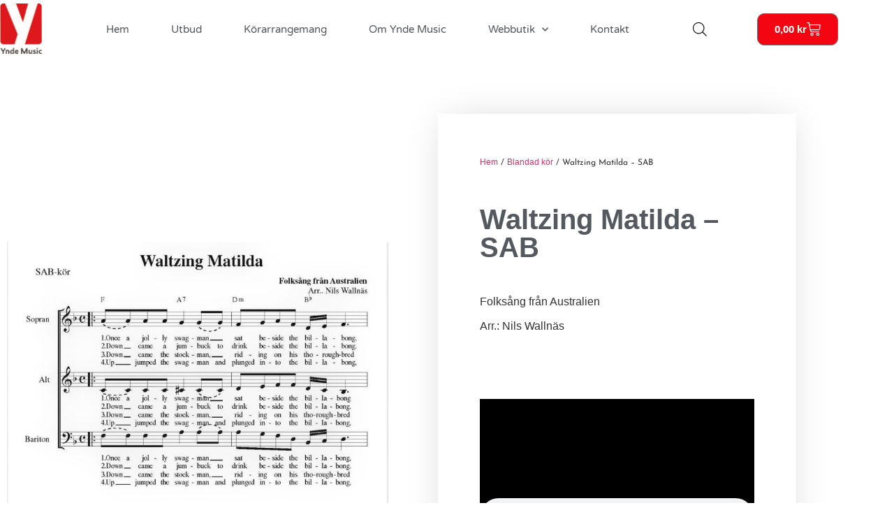

--- FILE ---
content_type: text/html; charset=UTF-8
request_url: https://yndemusicforlag.se/noter/waltzing-matilda-sab/
body_size: 21960
content:
<!doctype html>
<html lang="sv-SE">
<head>
	<meta charset="UTF-8">
	<meta name="viewport" content="width=device-width, initial-scale=1">
	<link rel="profile" href="https://gmpg.org/xfn/11">
	<title>Waltzing Matilda &#8211; SAB &#8211; Ynde Music Förlag</title>
<meta name='robots' content='max-image-preview:large' />
<link rel="alternate" type="application/rss+xml" title="Ynde Music Förlag &raquo; Webbflöde" href="https://yndemusicforlag.se/feed/" />
<link rel="alternate" type="application/rss+xml" title="Ynde Music Förlag &raquo; Kommentarsflöde" href="https://yndemusicforlag.se/comments/feed/" />
<link rel="alternate" title="oEmbed (JSON)" type="application/json+oembed" href="https://yndemusicforlag.se/wp-json/oembed/1.0/embed?url=https%3A%2F%2Fyndemusicforlag.se%2Fnoter%2Fwaltzing-matilda-sab%2F" />
<link rel="alternate" title="oEmbed (XML)" type="text/xml+oembed" href="https://yndemusicforlag.se/wp-json/oembed/1.0/embed?url=https%3A%2F%2Fyndemusicforlag.se%2Fnoter%2Fwaltzing-matilda-sab%2F&#038;format=xml" />
<style id='wp-img-auto-sizes-contain-inline-css'>
img:is([sizes=auto i],[sizes^="auto," i]){contain-intrinsic-size:3000px 1500px}
/*# sourceURL=wp-img-auto-sizes-contain-inline-css */
</style>
<style id='wp-emoji-styles-inline-css'>

	img.wp-smiley, img.emoji {
		display: inline !important;
		border: none !important;
		box-shadow: none !important;
		height: 1em !important;
		width: 1em !important;
		margin: 0 0.07em !important;
		vertical-align: -0.1em !important;
		background: none !important;
		padding: 0 !important;
	}
/*# sourceURL=wp-emoji-styles-inline-css */
</style>
<link rel='stylesheet' id='wp-block-library-css' href='https://yndemusicforlag.se/wp-includes/css/dist/block-library/style.min.css?ver=6.9' media='all' />
<style id='global-styles-inline-css'>
:root{--wp--preset--aspect-ratio--square: 1;--wp--preset--aspect-ratio--4-3: 4/3;--wp--preset--aspect-ratio--3-4: 3/4;--wp--preset--aspect-ratio--3-2: 3/2;--wp--preset--aspect-ratio--2-3: 2/3;--wp--preset--aspect-ratio--16-9: 16/9;--wp--preset--aspect-ratio--9-16: 9/16;--wp--preset--color--black: #000000;--wp--preset--color--cyan-bluish-gray: #abb8c3;--wp--preset--color--white: #ffffff;--wp--preset--color--pale-pink: #f78da7;--wp--preset--color--vivid-red: #cf2e2e;--wp--preset--color--luminous-vivid-orange: #ff6900;--wp--preset--color--luminous-vivid-amber: #fcb900;--wp--preset--color--light-green-cyan: #7bdcb5;--wp--preset--color--vivid-green-cyan: #00d084;--wp--preset--color--pale-cyan-blue: #8ed1fc;--wp--preset--color--vivid-cyan-blue: #0693e3;--wp--preset--color--vivid-purple: #9b51e0;--wp--preset--gradient--vivid-cyan-blue-to-vivid-purple: linear-gradient(135deg,rgb(6,147,227) 0%,rgb(155,81,224) 100%);--wp--preset--gradient--light-green-cyan-to-vivid-green-cyan: linear-gradient(135deg,rgb(122,220,180) 0%,rgb(0,208,130) 100%);--wp--preset--gradient--luminous-vivid-amber-to-luminous-vivid-orange: linear-gradient(135deg,rgb(252,185,0) 0%,rgb(255,105,0) 100%);--wp--preset--gradient--luminous-vivid-orange-to-vivid-red: linear-gradient(135deg,rgb(255,105,0) 0%,rgb(207,46,46) 100%);--wp--preset--gradient--very-light-gray-to-cyan-bluish-gray: linear-gradient(135deg,rgb(238,238,238) 0%,rgb(169,184,195) 100%);--wp--preset--gradient--cool-to-warm-spectrum: linear-gradient(135deg,rgb(74,234,220) 0%,rgb(151,120,209) 20%,rgb(207,42,186) 40%,rgb(238,44,130) 60%,rgb(251,105,98) 80%,rgb(254,248,76) 100%);--wp--preset--gradient--blush-light-purple: linear-gradient(135deg,rgb(255,206,236) 0%,rgb(152,150,240) 100%);--wp--preset--gradient--blush-bordeaux: linear-gradient(135deg,rgb(254,205,165) 0%,rgb(254,45,45) 50%,rgb(107,0,62) 100%);--wp--preset--gradient--luminous-dusk: linear-gradient(135deg,rgb(255,203,112) 0%,rgb(199,81,192) 50%,rgb(65,88,208) 100%);--wp--preset--gradient--pale-ocean: linear-gradient(135deg,rgb(255,245,203) 0%,rgb(182,227,212) 50%,rgb(51,167,181) 100%);--wp--preset--gradient--electric-grass: linear-gradient(135deg,rgb(202,248,128) 0%,rgb(113,206,126) 100%);--wp--preset--gradient--midnight: linear-gradient(135deg,rgb(2,3,129) 0%,rgb(40,116,252) 100%);--wp--preset--font-size--small: 13px;--wp--preset--font-size--medium: 20px;--wp--preset--font-size--large: 36px;--wp--preset--font-size--x-large: 42px;--wp--preset--spacing--20: 0.44rem;--wp--preset--spacing--30: 0.67rem;--wp--preset--spacing--40: 1rem;--wp--preset--spacing--50: 1.5rem;--wp--preset--spacing--60: 2.25rem;--wp--preset--spacing--70: 3.38rem;--wp--preset--spacing--80: 5.06rem;--wp--preset--shadow--natural: 6px 6px 9px rgba(0, 0, 0, 0.2);--wp--preset--shadow--deep: 12px 12px 50px rgba(0, 0, 0, 0.4);--wp--preset--shadow--sharp: 6px 6px 0px rgba(0, 0, 0, 0.2);--wp--preset--shadow--outlined: 6px 6px 0px -3px rgb(255, 255, 255), 6px 6px rgb(0, 0, 0);--wp--preset--shadow--crisp: 6px 6px 0px rgb(0, 0, 0);}:root { --wp--style--global--content-size: 800px;--wp--style--global--wide-size: 1200px; }:where(body) { margin: 0; }.wp-site-blocks > .alignleft { float: left; margin-right: 2em; }.wp-site-blocks > .alignright { float: right; margin-left: 2em; }.wp-site-blocks > .aligncenter { justify-content: center; margin-left: auto; margin-right: auto; }:where(.wp-site-blocks) > * { margin-block-start: 24px; margin-block-end: 0; }:where(.wp-site-blocks) > :first-child { margin-block-start: 0; }:where(.wp-site-blocks) > :last-child { margin-block-end: 0; }:root { --wp--style--block-gap: 24px; }:root :where(.is-layout-flow) > :first-child{margin-block-start: 0;}:root :where(.is-layout-flow) > :last-child{margin-block-end: 0;}:root :where(.is-layout-flow) > *{margin-block-start: 24px;margin-block-end: 0;}:root :where(.is-layout-constrained) > :first-child{margin-block-start: 0;}:root :where(.is-layout-constrained) > :last-child{margin-block-end: 0;}:root :where(.is-layout-constrained) > *{margin-block-start: 24px;margin-block-end: 0;}:root :where(.is-layout-flex){gap: 24px;}:root :where(.is-layout-grid){gap: 24px;}.is-layout-flow > .alignleft{float: left;margin-inline-start: 0;margin-inline-end: 2em;}.is-layout-flow > .alignright{float: right;margin-inline-start: 2em;margin-inline-end: 0;}.is-layout-flow > .aligncenter{margin-left: auto !important;margin-right: auto !important;}.is-layout-constrained > .alignleft{float: left;margin-inline-start: 0;margin-inline-end: 2em;}.is-layout-constrained > .alignright{float: right;margin-inline-start: 2em;margin-inline-end: 0;}.is-layout-constrained > .aligncenter{margin-left: auto !important;margin-right: auto !important;}.is-layout-constrained > :where(:not(.alignleft):not(.alignright):not(.alignfull)){max-width: var(--wp--style--global--content-size);margin-left: auto !important;margin-right: auto !important;}.is-layout-constrained > .alignwide{max-width: var(--wp--style--global--wide-size);}body .is-layout-flex{display: flex;}.is-layout-flex{flex-wrap: wrap;align-items: center;}.is-layout-flex > :is(*, div){margin: 0;}body .is-layout-grid{display: grid;}.is-layout-grid > :is(*, div){margin: 0;}body{padding-top: 0px;padding-right: 0px;padding-bottom: 0px;padding-left: 0px;}a:where(:not(.wp-element-button)){text-decoration: underline;}:root :where(.wp-element-button, .wp-block-button__link){background-color: #32373c;border-width: 0;color: #fff;font-family: inherit;font-size: inherit;font-style: inherit;font-weight: inherit;letter-spacing: inherit;line-height: inherit;padding-top: calc(0.667em + 2px);padding-right: calc(1.333em + 2px);padding-bottom: calc(0.667em + 2px);padding-left: calc(1.333em + 2px);text-decoration: none;text-transform: inherit;}.has-black-color{color: var(--wp--preset--color--black) !important;}.has-cyan-bluish-gray-color{color: var(--wp--preset--color--cyan-bluish-gray) !important;}.has-white-color{color: var(--wp--preset--color--white) !important;}.has-pale-pink-color{color: var(--wp--preset--color--pale-pink) !important;}.has-vivid-red-color{color: var(--wp--preset--color--vivid-red) !important;}.has-luminous-vivid-orange-color{color: var(--wp--preset--color--luminous-vivid-orange) !important;}.has-luminous-vivid-amber-color{color: var(--wp--preset--color--luminous-vivid-amber) !important;}.has-light-green-cyan-color{color: var(--wp--preset--color--light-green-cyan) !important;}.has-vivid-green-cyan-color{color: var(--wp--preset--color--vivid-green-cyan) !important;}.has-pale-cyan-blue-color{color: var(--wp--preset--color--pale-cyan-blue) !important;}.has-vivid-cyan-blue-color{color: var(--wp--preset--color--vivid-cyan-blue) !important;}.has-vivid-purple-color{color: var(--wp--preset--color--vivid-purple) !important;}.has-black-background-color{background-color: var(--wp--preset--color--black) !important;}.has-cyan-bluish-gray-background-color{background-color: var(--wp--preset--color--cyan-bluish-gray) !important;}.has-white-background-color{background-color: var(--wp--preset--color--white) !important;}.has-pale-pink-background-color{background-color: var(--wp--preset--color--pale-pink) !important;}.has-vivid-red-background-color{background-color: var(--wp--preset--color--vivid-red) !important;}.has-luminous-vivid-orange-background-color{background-color: var(--wp--preset--color--luminous-vivid-orange) !important;}.has-luminous-vivid-amber-background-color{background-color: var(--wp--preset--color--luminous-vivid-amber) !important;}.has-light-green-cyan-background-color{background-color: var(--wp--preset--color--light-green-cyan) !important;}.has-vivid-green-cyan-background-color{background-color: var(--wp--preset--color--vivid-green-cyan) !important;}.has-pale-cyan-blue-background-color{background-color: var(--wp--preset--color--pale-cyan-blue) !important;}.has-vivid-cyan-blue-background-color{background-color: var(--wp--preset--color--vivid-cyan-blue) !important;}.has-vivid-purple-background-color{background-color: var(--wp--preset--color--vivid-purple) !important;}.has-black-border-color{border-color: var(--wp--preset--color--black) !important;}.has-cyan-bluish-gray-border-color{border-color: var(--wp--preset--color--cyan-bluish-gray) !important;}.has-white-border-color{border-color: var(--wp--preset--color--white) !important;}.has-pale-pink-border-color{border-color: var(--wp--preset--color--pale-pink) !important;}.has-vivid-red-border-color{border-color: var(--wp--preset--color--vivid-red) !important;}.has-luminous-vivid-orange-border-color{border-color: var(--wp--preset--color--luminous-vivid-orange) !important;}.has-luminous-vivid-amber-border-color{border-color: var(--wp--preset--color--luminous-vivid-amber) !important;}.has-light-green-cyan-border-color{border-color: var(--wp--preset--color--light-green-cyan) !important;}.has-vivid-green-cyan-border-color{border-color: var(--wp--preset--color--vivid-green-cyan) !important;}.has-pale-cyan-blue-border-color{border-color: var(--wp--preset--color--pale-cyan-blue) !important;}.has-vivid-cyan-blue-border-color{border-color: var(--wp--preset--color--vivid-cyan-blue) !important;}.has-vivid-purple-border-color{border-color: var(--wp--preset--color--vivid-purple) !important;}.has-vivid-cyan-blue-to-vivid-purple-gradient-background{background: var(--wp--preset--gradient--vivid-cyan-blue-to-vivid-purple) !important;}.has-light-green-cyan-to-vivid-green-cyan-gradient-background{background: var(--wp--preset--gradient--light-green-cyan-to-vivid-green-cyan) !important;}.has-luminous-vivid-amber-to-luminous-vivid-orange-gradient-background{background: var(--wp--preset--gradient--luminous-vivid-amber-to-luminous-vivid-orange) !important;}.has-luminous-vivid-orange-to-vivid-red-gradient-background{background: var(--wp--preset--gradient--luminous-vivid-orange-to-vivid-red) !important;}.has-very-light-gray-to-cyan-bluish-gray-gradient-background{background: var(--wp--preset--gradient--very-light-gray-to-cyan-bluish-gray) !important;}.has-cool-to-warm-spectrum-gradient-background{background: var(--wp--preset--gradient--cool-to-warm-spectrum) !important;}.has-blush-light-purple-gradient-background{background: var(--wp--preset--gradient--blush-light-purple) !important;}.has-blush-bordeaux-gradient-background{background: var(--wp--preset--gradient--blush-bordeaux) !important;}.has-luminous-dusk-gradient-background{background: var(--wp--preset--gradient--luminous-dusk) !important;}.has-pale-ocean-gradient-background{background: var(--wp--preset--gradient--pale-ocean) !important;}.has-electric-grass-gradient-background{background: var(--wp--preset--gradient--electric-grass) !important;}.has-midnight-gradient-background{background: var(--wp--preset--gradient--midnight) !important;}.has-small-font-size{font-size: var(--wp--preset--font-size--small) !important;}.has-medium-font-size{font-size: var(--wp--preset--font-size--medium) !important;}.has-large-font-size{font-size: var(--wp--preset--font-size--large) !important;}.has-x-large-font-size{font-size: var(--wp--preset--font-size--x-large) !important;}
:root :where(.wp-block-pullquote){font-size: 1.5em;line-height: 1.6;}
/*# sourceURL=global-styles-inline-css */
</style>
<link rel='stylesheet' id='photoswipe-css' href='https://yndemusicforlag.se/wp-content/plugins/woocommerce/assets/css/photoswipe/photoswipe.min.css?ver=10.4.3' media='all' />
<link rel='stylesheet' id='photoswipe-default-skin-css' href='https://yndemusicforlag.se/wp-content/plugins/woocommerce/assets/css/photoswipe/default-skin/default-skin.min.css?ver=10.4.3' media='all' />
<link rel='stylesheet' id='woocommerce-layout-css' href='https://yndemusicforlag.se/wp-content/plugins/woocommerce/assets/css/woocommerce-layout.css?ver=10.4.3' media='all' />
<style id='woocommerce-layout-inline-css'>

	.infinite-scroll .woocommerce-pagination {
		display: none;
	}
/*# sourceURL=woocommerce-layout-inline-css */
</style>
<link rel='stylesheet' id='woocommerce-smallscreen-css' href='https://yndemusicforlag.se/wp-content/plugins/woocommerce/assets/css/woocommerce-smallscreen.css?ver=10.4.3' media='only screen and (max-width: 768px)' />
<link rel='stylesheet' id='woocommerce-general-css' href='https://yndemusicforlag.se/wp-content/plugins/woocommerce/assets/css/woocommerce.css?ver=10.4.3' media='all' />
<style id='woocommerce-inline-inline-css'>
.woocommerce form .form-row .required { visibility: visible; }
/*# sourceURL=woocommerce-inline-inline-css */
</style>
<link rel='stylesheet' id='dgwt-wcas-style-css' href='https://yndemusicforlag.se/wp-content/plugins/ajax-search-for-woocommerce/assets/css/style.min.css?ver=1.32.2' media='all' />
<link rel='stylesheet' id='hello-elementor-css' href='https://yndemusicforlag.se/wp-content/themes/hello-elementor/assets/css/reset.css?ver=3.4.5' media='all' />
<link rel='stylesheet' id='hello-elementor-theme-style-css' href='https://yndemusicforlag.se/wp-content/themes/hello-elementor/assets/css/theme.css?ver=3.4.5' media='all' />
<link rel='stylesheet' id='hello-elementor-header-footer-css' href='https://yndemusicforlag.se/wp-content/themes/hello-elementor/assets/css/header-footer.css?ver=3.4.5' media='all' />
<link rel='stylesheet' id='elementor-frontend-css' href='https://yndemusicforlag.se/wp-content/plugins/elementor/assets/css/frontend.min.css?ver=3.34.2' media='all' />
<link rel='stylesheet' id='widget-image-css' href='https://yndemusicforlag.se/wp-content/plugins/elementor/assets/css/widget-image.min.css?ver=3.34.2' media='all' />
<link rel='stylesheet' id='widget-nav-menu-css' href='https://yndemusicforlag.se/wp-content/plugins/elementor-pro/assets/css/widget-nav-menu.min.css?ver=3.34.1' media='all' />
<link rel='stylesheet' id='widget-woocommerce-menu-cart-css' href='https://yndemusicforlag.se/wp-content/plugins/elementor-pro/assets/css/widget-woocommerce-menu-cart.min.css?ver=3.34.1' media='all' />
<link rel='stylesheet' id='e-sticky-css' href='https://yndemusicforlag.se/wp-content/plugins/elementor-pro/assets/css/modules/sticky.min.css?ver=3.34.1' media='all' />
<link rel='stylesheet' id='widget-heading-css' href='https://yndemusicforlag.se/wp-content/plugins/elementor/assets/css/widget-heading.min.css?ver=3.34.2' media='all' />
<link rel='stylesheet' id='widget-icon-list-css' href='https://yndemusicforlag.se/wp-content/plugins/elementor/assets/css/widget-icon-list.min.css?ver=3.34.2' media='all' />
<link rel='stylesheet' id='widget-form-css' href='https://yndemusicforlag.se/wp-content/plugins/elementor-pro/assets/css/widget-form.min.css?ver=3.34.1' media='all' />
<link rel='stylesheet' id='widget-video-css' href='https://yndemusicforlag.se/wp-content/plugins/elementor/assets/css/widget-video.min.css?ver=3.34.2' media='all' />
<link rel='stylesheet' id='widget-woocommerce-product-price-css' href='https://yndemusicforlag.se/wp-content/plugins/elementor-pro/assets/css/widget-woocommerce-product-price.min.css?ver=3.34.1' media='all' />
<link rel='stylesheet' id='widget-woocommerce-product-add-to-cart-css' href='https://yndemusicforlag.se/wp-content/plugins/elementor-pro/assets/css/widget-woocommerce-product-add-to-cart.min.css?ver=3.34.1' media='all' />
<link rel='stylesheet' id='widget-share-buttons-css' href='https://yndemusicforlag.se/wp-content/plugins/elementor-pro/assets/css/widget-share-buttons.min.css?ver=3.34.1' media='all' />
<link rel='stylesheet' id='e-apple-webkit-css' href='https://yndemusicforlag.se/wp-content/plugins/elementor/assets/css/conditionals/apple-webkit.min.css?ver=3.34.2' media='all' />
<link rel='stylesheet' id='elementor-icons-shared-0-css' href='https://yndemusicforlag.se/wp-content/plugins/elementor/assets/lib/font-awesome/css/fontawesome.min.css?ver=5.15.3' media='all' />
<link rel='stylesheet' id='elementor-icons-fa-solid-css' href='https://yndemusicforlag.se/wp-content/plugins/elementor/assets/lib/font-awesome/css/solid.min.css?ver=5.15.3' media='all' />
<link rel='stylesheet' id='elementor-icons-fa-brands-css' href='https://yndemusicforlag.se/wp-content/plugins/elementor/assets/lib/font-awesome/css/brands.min.css?ver=5.15.3' media='all' />
<link rel='stylesheet' id='widget-woocommerce-product-meta-css' href='https://yndemusicforlag.se/wp-content/plugins/elementor-pro/assets/css/widget-woocommerce-product-meta.min.css?ver=3.34.1' media='all' />
<link rel='stylesheet' id='widget-woocommerce-products-css' href='https://yndemusicforlag.se/wp-content/plugins/elementor-pro/assets/css/widget-woocommerce-products.min.css?ver=3.34.1' media='all' />
<link rel='stylesheet' id='widget-woocommerce-product-data-tabs-css' href='https://yndemusicforlag.se/wp-content/plugins/elementor-pro/assets/css/widget-woocommerce-product-data-tabs.min.css?ver=3.34.1' media='all' />
<link rel='stylesheet' id='elementor-icons-css' href='https://yndemusicforlag.se/wp-content/plugins/elementor/assets/lib/eicons/css/elementor-icons.min.css?ver=5.46.0' media='all' />
<link rel='stylesheet' id='elementor-post-12-css' href='https://yndemusicforlag.se/wp-content/uploads/elementor/css/post-12.css?ver=1768953764' media='all' />
<link rel='stylesheet' id='elementor-post-19-css' href='https://yndemusicforlag.se/wp-content/uploads/elementor/css/post-19.css?ver=1768953764' media='all' />
<link rel='stylesheet' id='elementor-post-24-css' href='https://yndemusicforlag.se/wp-content/uploads/elementor/css/post-24.css?ver=1768953764' media='all' />
<link rel='stylesheet' id='elementor-post-15-css' href='https://yndemusicforlag.se/wp-content/uploads/elementor/css/post-15.css?ver=1768953792' media='all' />
<link rel='stylesheet' id='elementor-gf-local-varelaround-css' href='https://yndemusicforlag.se/wp-content/uploads/elementor/google-fonts/css/varelaround.css?ver=1742255990' media='all' />
<link rel='stylesheet' id='elementor-gf-local-montserrat-css' href='https://yndemusicforlag.se/wp-content/uploads/elementor/google-fonts/css/montserrat.css?ver=1742255994' media='all' />
<link rel='stylesheet' id='elementor-gf-local-josefinsans-css' href='https://yndemusicforlag.se/wp-content/uploads/elementor/google-fonts/css/josefinsans.css?ver=1742256383' media='all' />
<script src="https://yndemusicforlag.se/wp-includes/js/jquery/jquery.min.js?ver=3.7.1" id="jquery-core-js"></script>
<script src="https://yndemusicforlag.se/wp-includes/js/jquery/jquery-migrate.min.js?ver=3.4.1" id="jquery-migrate-js"></script>
<script src="https://yndemusicforlag.se/wp-content/plugins/woocommerce/assets/js/jquery-blockui/jquery.blockUI.min.js?ver=2.7.0-wc.10.4.3" id="wc-jquery-blockui-js" defer data-wp-strategy="defer"></script>
<script id="wc-add-to-cart-js-extra">
var wc_add_to_cart_params = {"ajax_url":"/wp-admin/admin-ajax.php","wc_ajax_url":"/?wc-ajax=%%endpoint%%","i18n_view_cart":"Visa varukorg","cart_url":"https://yndemusicforlag.se/varukorg/","is_cart":"","cart_redirect_after_add":"no"};
//# sourceURL=wc-add-to-cart-js-extra
</script>
<script src="https://yndemusicforlag.se/wp-content/plugins/woocommerce/assets/js/frontend/add-to-cart.min.js?ver=10.4.3" id="wc-add-to-cart-js" defer data-wp-strategy="defer"></script>
<script src="https://yndemusicforlag.se/wp-content/plugins/woocommerce/assets/js/zoom/jquery.zoom.min.js?ver=1.7.21-wc.10.4.3" id="wc-zoom-js" defer data-wp-strategy="defer"></script>
<script src="https://yndemusicforlag.se/wp-content/plugins/woocommerce/assets/js/flexslider/jquery.flexslider.min.js?ver=2.7.2-wc.10.4.3" id="wc-flexslider-js" defer data-wp-strategy="defer"></script>
<script src="https://yndemusicforlag.se/wp-content/plugins/woocommerce/assets/js/photoswipe/photoswipe.min.js?ver=4.1.1-wc.10.4.3" id="wc-photoswipe-js" defer data-wp-strategy="defer"></script>
<script src="https://yndemusicforlag.se/wp-content/plugins/woocommerce/assets/js/photoswipe/photoswipe-ui-default.min.js?ver=4.1.1-wc.10.4.3" id="wc-photoswipe-ui-default-js" defer data-wp-strategy="defer"></script>
<script id="wc-single-product-js-extra">
var wc_single_product_params = {"i18n_required_rating_text":"V\u00e4lj ett betyg","i18n_rating_options":["1 av 5 stj\u00e4rnor","2 av 5 stj\u00e4rnor","3 av 5 stj\u00e4rnor","4 av 5 stj\u00e4rnor","5 av 5 stj\u00e4rnor"],"i18n_product_gallery_trigger_text":"Visa bildgalleri i fullsk\u00e4rm","review_rating_required":"yes","flexslider":{"rtl":false,"animation":"slide","smoothHeight":true,"directionNav":false,"controlNav":"thumbnails","slideshow":false,"animationSpeed":500,"animationLoop":false,"allowOneSlide":false},"zoom_enabled":"1","zoom_options":[],"photoswipe_enabled":"1","photoswipe_options":{"shareEl":false,"closeOnScroll":false,"history":false,"hideAnimationDuration":0,"showAnimationDuration":0},"flexslider_enabled":"1"};
//# sourceURL=wc-single-product-js-extra
</script>
<script src="https://yndemusicforlag.se/wp-content/plugins/woocommerce/assets/js/frontend/single-product.min.js?ver=10.4.3" id="wc-single-product-js" defer data-wp-strategy="defer"></script>
<script src="https://yndemusicforlag.se/wp-content/plugins/woocommerce/assets/js/js-cookie/js.cookie.min.js?ver=2.1.4-wc.10.4.3" id="wc-js-cookie-js" defer data-wp-strategy="defer"></script>
<script id="woocommerce-js-extra">
var woocommerce_params = {"ajax_url":"/wp-admin/admin-ajax.php","wc_ajax_url":"/?wc-ajax=%%endpoint%%","i18n_password_show":"Visa l\u00f6senord","i18n_password_hide":"D\u00f6lj l\u00f6senord"};
//# sourceURL=woocommerce-js-extra
</script>
<script src="https://yndemusicforlag.se/wp-content/plugins/woocommerce/assets/js/frontend/woocommerce.min.js?ver=10.4.3" id="woocommerce-js" defer data-wp-strategy="defer"></script>
<link rel="https://api.w.org/" href="https://yndemusicforlag.se/wp-json/" /><link rel="alternate" title="JSON" type="application/json" href="https://yndemusicforlag.se/wp-json/wp/v2/product/2918" /><link rel="EditURI" type="application/rsd+xml" title="RSD" href="https://yndemusicforlag.se/xmlrpc.php?rsd" />
<meta name="generator" content="WordPress 6.9" />
<meta name="generator" content="WooCommerce 10.4.3" />
<link rel="canonical" href="https://yndemusicforlag.se/noter/waltzing-matilda-sab/" />
<link rel='shortlink' href='https://yndemusicforlag.se/?p=2918' />
<meta name="pinterest-rich-pin" content="false" />		<style>
			.dgwt-wcas-ico-magnifier,.dgwt-wcas-ico-magnifier-handler{max-width:20px}.dgwt-wcas-search-wrapp{max-width:600px}.dgwt-wcas-search-wrapp .dgwt-wcas-sf-wrapp .dgwt-wcas-search-submit::before{border-color:transparent #f30511}.dgwt-wcas-search-wrapp .dgwt-wcas-sf-wrapp .dgwt-wcas-search-submit:hover::before,.dgwt-wcas-search-wrapp .dgwt-wcas-sf-wrapp .dgwt-wcas-search-submit:focus::before{border-right-color:#f30511}.dgwt-wcas-search-wrapp .dgwt-wcas-sf-wrapp .dgwt-wcas-search-submit,.dgwt-wcas-om-bar .dgwt-wcas-om-return{background-color:#f30511}.dgwt-wcas-search-wrapp .dgwt-wcas-ico-magnifier,.dgwt-wcas-search-wrapp .dgwt-wcas-sf-wrapp .dgwt-wcas-search-submit svg path,.dgwt-wcas-om-bar .dgwt-wcas-om-return svg path{}		</style>
		<meta name="description" content="Folksång från Australien
Arr.: Nils Wallnäs
&nbsp;">
	<noscript><style>.woocommerce-product-gallery{ opacity: 1 !important; }</style></noscript>
	<meta name="generator" content="Elementor 3.34.2; features: additional_custom_breakpoints; settings: css_print_method-external, google_font-enabled, font_display-auto">
			<style>
				.e-con.e-parent:nth-of-type(n+4):not(.e-lazyloaded):not(.e-no-lazyload),
				.e-con.e-parent:nth-of-type(n+4):not(.e-lazyloaded):not(.e-no-lazyload) * {
					background-image: none !important;
				}
				@media screen and (max-height: 1024px) {
					.e-con.e-parent:nth-of-type(n+3):not(.e-lazyloaded):not(.e-no-lazyload),
					.e-con.e-parent:nth-of-type(n+3):not(.e-lazyloaded):not(.e-no-lazyload) * {
						background-image: none !important;
					}
				}
				@media screen and (max-height: 640px) {
					.e-con.e-parent:nth-of-type(n+2):not(.e-lazyloaded):not(.e-no-lazyload),
					.e-con.e-parent:nth-of-type(n+2):not(.e-lazyloaded):not(.e-no-lazyload) * {
						background-image: none !important;
					}
				}
			</style>
			<link rel="icon" href="https://yndemusicforlag.se/wp-content/uploads/2022/01/yndemusic-logotyp-variant.ai_-245x300_2-100x100.png" sizes="32x32" />
<link rel="icon" href="https://yndemusicforlag.se/wp-content/uploads/2022/01/yndemusic-logotyp-variant.ai_-245x300_2.png" sizes="192x192" />
<link rel="apple-touch-icon" href="https://yndemusicforlag.se/wp-content/uploads/2022/01/yndemusic-logotyp-variant.ai_-245x300_2.png" />
<meta name="msapplication-TileImage" content="https://yndemusicforlag.se/wp-content/uploads/2022/01/yndemusic-logotyp-variant.ai_-245x300_2.png" />
		<style id="wp-custom-css">
			/*****************************************************/
/******** WOO CART / CHECKOUT / ACCOUNT PAGES ********/
/*****************************************************/

/*** MAIN FORMS BACKGROUND COLOR ***/
.woocommerce table.shop_table,
.woocommerce form.checkout_coupon, 
.woocommerce form.login, 
.woocommerce form.register,
#add_payment_method #payment, 
.woocommerce-cart #payment, 
.woocommerce-checkout #payment,
#customer_details, 
h3#order_review_heading,
form.woocommerce-EditAccountForm.edit-account {
	border: 0 !important; /* you can add a border if you prefer */
	background: #f7f7f7; /* this is the main background color for all forms */
}
/*** FORM AND OTHER PADDING ***/
#customer_details,
form.woocommerce-EditAccountForm.edit-account,
h3#order_review_heading {
	padding: 30px 20px;
}
/*** ADJUST FORM ROUNDED EDGES ***/
#customer_details {
	border-top-left-radius: 5px;
	border-top-right-radius: 5px;
}
.woocommerce-checkout-review-order table.shop_table {
	border-top-left-radius: 0;
	border-top-right-radius: 0;
}
/*** FIELDS ON CHECKOUT, CART, ACCOUNT PAGES ***/
.woocommerce-account input, 
.woocommerce-checkout input,
#order_comments.input-text {
	background-color: #ffffff !important;
	color: black !important; /* not the placeholder, the text color when typed */
	border: 0; /* optional */
}
/*** COUPON FIELD ONLY ***/
.woocommerce-page #coupon_code.input-text { /* if you want your coupon different from other fields */
	background-color: #FFFF !important;
	color: white !important;
	font-size: 16px !important; /* if you don't want the default giant font on the coupon field */
}
/*** PLACEHOLDER TEXT ON ALL WOO PAGES ***/
.woocommerce-page ::-webkit-input-placeholder {
    color: Black !important;
}
.woocommerce-page :-ms-input-placeholder {
    color: Black !important;
}
.woocommerce-page ::-moz-placeholder {
    color: Black !important;
}
.woocommerce-page :-moz-placeholder { /* this isn't the same as above don't delete */
    color: black !important; 
}
/*** THIS COMPENSATES FOR SHIP TO DIFF ADDRESS FIELD NOT ALIGNING ***/
h3#ship-to-different-address {
	margin-top: -3px; 
}
/*** ALL WOO BUTTONS ***/
.woocommerce button.button.alt, 
.woocommerce-page button.button.alt,
.woocommerce a.button, 
.woocommerce-page a.button,
.woocommerce button.button,
.woocommerce-page button.button {
	text-transform: capitalize !important;
	background: #f30511 !important;
	color: #FFFFFF !important;
} 
.woocommerce button.button.alt:hover, 
.woocommerce-page button.button.alt:hover,
.woocommerce a.button.alt:hover, 
.woocommerce-page a.button.alt:hover,
.woocommerce a.button:hover, 
.woocommerce-page a.button:hover,
.woocommerce button.button:hover,
.woocommerce-page button.button:hover {
	background: #f30511 !important;
	color: #fff !important;
}
/*** PAYMENT BOX ON CHECKOUT ***/
#add_payment_method #payment div.payment_box, 
.woocommerce-cart #payment div.payment_box, 
.woocommerce-checkout #payment div.payment_box {
	background-color: #FFFFFF;
	color: #fff;
}
#add_payment_method #payment div.payment_box::before, 
.woocommerce-cart #payment div.payment_box::before, 
.woocommerce-checkout #payment div.payment_box::before {
	border-bottom-color: #0073AA;
}
#add_payment_method #payment ul.payment_methods, 
.woocommerce-cart #payment ul.payment_methods, 
.woocommerce-checkout #payment ul.payment_methods {
	border-bottom: 0;
}
/*** BORDERS AND TABLES ***/
.woocommerce form .form-row input.input-text, 
.woocommerce form .form-row textarea {
	border: 0;
}
.woocommerce table.shop_table td,
#add_payment_method .cart-collaterals .cart_totals tr td, 
#add_payment_method .cart-collaterals .cart_totals tr th, 
.woocommerce-cart .cart-collaterals .cart_totals tr td, 
.woocommerce-cart .cart-collaterals .cart_totals tr th, 
.woocommerce-checkout .cart-collaterals .cart_totals tr td, 
.woocommerce-checkout .cart-collaterals .cart_totals tr th,
.woocommerce table.shop_table tbody th, 
.woocommerce table.shop_table tfoot td, 
.woocommerce table.shop_table tfoot th, 
.woocommerce-checkout #main-content .cart-subtotal td {
	border-top: 2px solid #fff;
}
.woocommerce table.shop_table_responsive tr:nth-child(2n) td, 
.woocommerce-page table.shop_table_responsive tr:nth-child(2n) td {
	background: transparent;
}
.woocommerce-checkout #content-area table th,
.woocommerce-checkout #content-area table td {
	padding-left: 20px;
}
.woocommerce form .form-row input.input-text, 
.woocommerce form .form-row textarea {
	font-size: 18px;
}
/*** EXISTING ACCOUNT / ERROR BOXES BACKGROUND COLOR ***/
.woocommerce-message, 
.woocommerce-error, 
.woocommerce-info {
	background: #FFFFFF !important;
}
/*** ORDER NOTES ON CHECKOUT ***/
.woocommerce-checkout .woocommerce form .form-row textarea {
	height: 150px; /* height of optional notes box */
}
/*** STATE DROPDOWN SELECT COLOR ***/
.select2-container--default .select2-results__option--highlighted[aria-selected], 
.select2-container--default .select2-results__option--highlighted[data-selected] {
	background: #f30511;
}
/*** QUANTITY BOX ***/
.woocommerce #content .quantity input.qty, 
.woocommerce .quantity input.qty, 
.woocommerce-cart table.cart td.actions .coupon .input-text, 
.woocommerce-page #content .quantity input.qty,
.woocommerce-page .quantity input.qty {
	color: black !important;
	background: white !important;
	height: 46px; /* you may need to change this based on your font size */
}	
	#ship-to-different-address {
    font-size: 20px;
}

	#customer_details {
    font-size: 20px;
}
	#order_review_heading {
    font-size: 20px;
}		</style>
		</head>
<body class="wp-singular product-template-default single single-product postid-2918 wp-custom-logo wp-embed-responsive wp-theme-hello-elementor theme-hello-elementor woocommerce woocommerce-page woocommerce-no-js hello-elementor-default elementor-default elementor-template-full-width elementor-kit-12 elementor-page-15">


<a class="skip-link screen-reader-text" href="#content">Hoppa till innehåll</a>

		<header data-elementor-type="header" data-elementor-id="19" class="elementor elementor-19 elementor-location-header" data-elementor-post-type="elementor_library">
					<section class="elementor-section elementor-top-section elementor-element elementor-element-3f87d0ae elementor-section-boxed elementor-section-height-default elementor-section-height-default" data-id="3f87d0ae" data-element_type="section" data-settings="{&quot;background_background&quot;:&quot;classic&quot;,&quot;sticky&quot;:&quot;top&quot;,&quot;sticky_effects_offset&quot;:100,&quot;sticky_on&quot;:[&quot;desktop&quot;,&quot;tablet&quot;,&quot;mobile&quot;],&quot;sticky_offset&quot;:0,&quot;sticky_anchor_link_offset&quot;:0}">
						<div class="elementor-container elementor-column-gap-no">
					<div class="elementor-column elementor-col-100 elementor-top-column elementor-element elementor-element-31920360" data-id="31920360" data-element_type="column">
			<div class="elementor-widget-wrap elementor-element-populated">
						<div class="elementor-element elementor-element-5ccb4cb8 elementor-widget__width-auto elementor-widget elementor-widget-image" data-id="5ccb4cb8" data-element_type="widget" data-widget_type="image.default">
				<div class="elementor-widget-container">
																<a href="https://yndemusicforlag.se">
							<img fetchpriority="high" width="245" height="300" src="https://yndemusicforlag.se/wp-content/uploads/2022/01/yndemusic-logotyp-variant.ai_-245x300_2.png" class="attachment-large size-large wp-image-20" alt="" />								</a>
															</div>
				</div>
				<div class="elementor-element elementor-element-79dcc4ec elementor-nav-menu__align-end elementor-nav-menu--stretch elementor-nav-menu__text-align-center elementor-widget__width-auto elementor-nav-menu--dropdown-tablet elementor-nav-menu--toggle elementor-nav-menu--burger elementor-widget elementor-widget-nav-menu" data-id="79dcc4ec" data-element_type="widget" data-settings="{&quot;full_width&quot;:&quot;stretch&quot;,&quot;submenu_icon&quot;:{&quot;value&quot;:&quot;&lt;i class=\&quot;fas fa-chevron-down\&quot; aria-hidden=\&quot;true\&quot;&gt;&lt;\/i&gt;&quot;,&quot;library&quot;:&quot;fa-solid&quot;},&quot;layout&quot;:&quot;horizontal&quot;,&quot;toggle&quot;:&quot;burger&quot;}" data-widget_type="nav-menu.default">
				<div class="elementor-widget-container">
								<nav aria-label="Meny" class="elementor-nav-menu--main elementor-nav-menu__container elementor-nav-menu--layout-horizontal e--pointer-background e--animation-fade">
				<ul id="menu-1-79dcc4ec" class="elementor-nav-menu"><li class="menu-item menu-item-type-post_type menu-item-object-page menu-item-home menu-item-742"><a href="https://yndemusicforlag.se/" class="elementor-item">Hem</a></li>
<li class="menu-item menu-item-type-custom menu-item-object-custom menu-item-home menu-item-743"><a href="https://yndemusicforlag.se/#utbud" class="elementor-item elementor-item-anchor">Utbud</a></li>
<li class="menu-item menu-item-type-custom menu-item-object-custom menu-item-home menu-item-744"><a href="https://yndemusicforlag.se/#Korarrangemang" class="elementor-item elementor-item-anchor">Körarrangemang</a></li>
<li class="menu-item menu-item-type-custom menu-item-object-custom menu-item-home menu-item-745"><a href="https://yndemusicforlag.se/#omyndemusic" class="elementor-item elementor-item-anchor">Om Ynde Music</a></li>
<li class="menu-item menu-item-type-custom menu-item-object-custom menu-item-has-children menu-item-996"><a href="#" class="elementor-item elementor-item-anchor">Webbutik</a>
<ul class="sub-menu elementor-nav-menu--dropdown">
	<li class="menu-item menu-item-type-taxonomy menu-item-object-product_cat current-product-ancestor current-menu-parent current-product-parent menu-item-993"><a href="https://yndemusicforlag.se/product-category/blandad-kor/" class="elementor-sub-item">Blandad kör</a></li>
	<li class="menu-item menu-item-type-taxonomy menu-item-object-product_cat menu-item-994"><a href="https://yndemusicforlag.se/product-category/damkor/" class="elementor-sub-item">Damkör</a></li>
	<li class="menu-item menu-item-type-taxonomy menu-item-object-product_cat menu-item-995"><a href="https://yndemusicforlag.se/product-category/orgel/" class="elementor-sub-item">Orgel</a></li>
	<li class="menu-item menu-item-type-taxonomy menu-item-object-product_cat menu-item-1193"><a href="https://yndemusicforlag.se/product-category/visor/" class="elementor-sub-item">Visor</a></li>
	<li class="menu-item menu-item-type-taxonomy menu-item-object-product_cat menu-item-1206"><a href="https://yndemusicforlag.se/product-category/annat/" class="elementor-sub-item">Annat</a></li>
	<li class="menu-item menu-item-type-taxonomy menu-item-object-product_cat menu-item-4930"><a href="https://yndemusicforlag.se/product-category/barnkor/" class="elementor-sub-item">Barnkör</a></li>
</ul>
</li>
<li class="menu-item menu-item-type-custom menu-item-object-custom menu-item-747"><a href="#footer" class="elementor-item elementor-item-anchor">Kontakt</a></li>
</ul>			</nav>
					<div class="elementor-menu-toggle" role="button" tabindex="0" aria-label="Slå på/av meny" aria-expanded="false">
			<i aria-hidden="true" role="presentation" class="elementor-menu-toggle__icon--open eicon-menu-bar"></i><i aria-hidden="true" role="presentation" class="elementor-menu-toggle__icon--close eicon-close"></i>		</div>
					<nav class="elementor-nav-menu--dropdown elementor-nav-menu__container" aria-hidden="true">
				<ul id="menu-2-79dcc4ec" class="elementor-nav-menu"><li class="menu-item menu-item-type-post_type menu-item-object-page menu-item-home menu-item-742"><a href="https://yndemusicforlag.se/" class="elementor-item" tabindex="-1">Hem</a></li>
<li class="menu-item menu-item-type-custom menu-item-object-custom menu-item-home menu-item-743"><a href="https://yndemusicforlag.se/#utbud" class="elementor-item elementor-item-anchor" tabindex="-1">Utbud</a></li>
<li class="menu-item menu-item-type-custom menu-item-object-custom menu-item-home menu-item-744"><a href="https://yndemusicforlag.se/#Korarrangemang" class="elementor-item elementor-item-anchor" tabindex="-1">Körarrangemang</a></li>
<li class="menu-item menu-item-type-custom menu-item-object-custom menu-item-home menu-item-745"><a href="https://yndemusicforlag.se/#omyndemusic" class="elementor-item elementor-item-anchor" tabindex="-1">Om Ynde Music</a></li>
<li class="menu-item menu-item-type-custom menu-item-object-custom menu-item-has-children menu-item-996"><a href="#" class="elementor-item elementor-item-anchor" tabindex="-1">Webbutik</a>
<ul class="sub-menu elementor-nav-menu--dropdown">
	<li class="menu-item menu-item-type-taxonomy menu-item-object-product_cat current-product-ancestor current-menu-parent current-product-parent menu-item-993"><a href="https://yndemusicforlag.se/product-category/blandad-kor/" class="elementor-sub-item" tabindex="-1">Blandad kör</a></li>
	<li class="menu-item menu-item-type-taxonomy menu-item-object-product_cat menu-item-994"><a href="https://yndemusicforlag.se/product-category/damkor/" class="elementor-sub-item" tabindex="-1">Damkör</a></li>
	<li class="menu-item menu-item-type-taxonomy menu-item-object-product_cat menu-item-995"><a href="https://yndemusicforlag.se/product-category/orgel/" class="elementor-sub-item" tabindex="-1">Orgel</a></li>
	<li class="menu-item menu-item-type-taxonomy menu-item-object-product_cat menu-item-1193"><a href="https://yndemusicforlag.se/product-category/visor/" class="elementor-sub-item" tabindex="-1">Visor</a></li>
	<li class="menu-item menu-item-type-taxonomy menu-item-object-product_cat menu-item-1206"><a href="https://yndemusicforlag.se/product-category/annat/" class="elementor-sub-item" tabindex="-1">Annat</a></li>
	<li class="menu-item menu-item-type-taxonomy menu-item-object-product_cat menu-item-4930"><a href="https://yndemusicforlag.se/product-category/barnkor/" class="elementor-sub-item" tabindex="-1">Barnkör</a></li>
</ul>
</li>
<li class="menu-item menu-item-type-custom menu-item-object-custom menu-item-747"><a href="#footer" class="elementor-item elementor-item-anchor" tabindex="-1">Kontakt</a></li>
</ul>			</nav>
						</div>
				</div>
				<div class="elementor-element elementor-element-dcceb21 elementor-widget__width-auto elementor-widget elementor-widget-shortcode" data-id="dcceb21" data-element_type="widget" data-widget_type="shortcode.default">
				<div class="elementor-widget-container">
							<div class="elementor-shortcode"><div  class="dgwt-wcas-search-wrapp dgwt-wcas-has-submit woocommerce dgwt-wcas-style-solaris js-dgwt-wcas-layout-icon dgwt-wcas-layout-icon js-dgwt-wcas-mobile-overlay-enabled">
							<svg class="dgwt-wcas-loader-circular dgwt-wcas-icon-preloader" viewBox="25 25 50 50">
					<circle class="dgwt-wcas-loader-circular-path" cx="50" cy="50" r="20" fill="none"
						 stroke-miterlimit="10"/>
				</svg>
						<a href="#"  class="dgwt-wcas-search-icon js-dgwt-wcas-search-icon-handler" aria-label="Open search bar">				<svg
					class="dgwt-wcas-ico-magnifier-handler" xmlns="http://www.w3.org/2000/svg"
					xmlns:xlink="http://www.w3.org/1999/xlink" x="0px" y="0px"
					viewBox="0 0 51.539 51.361" xml:space="preserve">
					<path 						d="M51.539,49.356L37.247,35.065c3.273-3.74,5.272-8.623,5.272-13.983c0-11.742-9.518-21.26-21.26-21.26 S0,9.339,0,21.082s9.518,21.26,21.26,21.26c5.361,0,10.244-1.999,13.983-5.272l14.292,14.292L51.539,49.356z M2.835,21.082 c0-10.176,8.249-18.425,18.425-18.425s18.425,8.249,18.425,18.425S31.436,39.507,21.26,39.507S2.835,31.258,2.835,21.082z"/>
				</svg>
				</a>
		<div class="dgwt-wcas-search-icon-arrow"></div>
		<form class="dgwt-wcas-search-form" role="search" action="https://yndemusicforlag.se/" method="get">
		<div class="dgwt-wcas-sf-wrapp">
						<label class="screen-reader-text"
				for="dgwt-wcas-search-input-1">
				Products search			</label>

			<input
				id="dgwt-wcas-search-input-1"
				type="search"
				class="dgwt-wcas-search-input"
				name="s"
				value=""
				placeholder="Sök efter produkter…"
				autocomplete="off"
							/>
			<div class="dgwt-wcas-preloader"></div>

			<div class="dgwt-wcas-voice-search"></div>

							<button type="submit"
						aria-label="Sök"
						class="dgwt-wcas-search-submit">Sök</button>
			
			<input type="hidden" name="post_type" value="product"/>
			<input type="hidden" name="dgwt_wcas" value="1"/>

			
					</div>
	</form>
</div>
</div>
						</div>
				</div>
				<div class="elementor-element elementor-element-6c6654ec elementor-widget__width-auto elementor-menu-cart--items-indicator-none toggle-icon--cart-medium elementor-menu-cart--show-subtotal-yes elementor-menu-cart--cart-type-side-cart elementor-menu-cart--show-remove-button-yes elementor-widget elementor-widget-woocommerce-menu-cart" data-id="6c6654ec" data-element_type="widget" data-settings="{&quot;cart_type&quot;:&quot;side-cart&quot;,&quot;open_cart&quot;:&quot;click&quot;,&quot;automatically_open_cart&quot;:&quot;no&quot;}" data-widget_type="woocommerce-menu-cart.default">
				<div class="elementor-widget-container">
							<div class="elementor-menu-cart__wrapper">
							<div class="elementor-menu-cart__toggle_wrapper">
					<div class="elementor-menu-cart__container elementor-lightbox" aria-hidden="true">
						<div class="elementor-menu-cart__main" aria-hidden="true">
									<div class="elementor-menu-cart__close-button">
					</div>
									<div class="widget_shopping_cart_content">
															</div>
						</div>
					</div>
							<div class="elementor-menu-cart__toggle elementor-button-wrapper">
			<a id="elementor-menu-cart__toggle_button" href="#" class="elementor-menu-cart__toggle_button elementor-button elementor-size-sm" aria-expanded="false">
				<span class="elementor-button-text"><span class="woocommerce-Price-amount amount"><bdi>0,00&nbsp;<span class="woocommerce-Price-currencySymbol">&#107;&#114;</span></bdi></span></span>
				<span class="elementor-button-icon">
					<span class="elementor-button-icon-qty" data-counter="0">0</span>
					<i class="eicon-cart-medium"></i>					<span class="elementor-screen-only">Varukorg</span>
				</span>
			</a>
		</div>
						</div>
					</div> <!-- close elementor-menu-cart__wrapper -->
						</div>
				</div>
					</div>
		</div>
					</div>
		</section>
				</header>
		<div class="woocommerce-notices-wrapper"></div>		<div data-elementor-type="product" data-elementor-id="15" class="elementor elementor-15 elementor-location-single post-2918 product type-product status-publish has-post-thumbnail product_cat-blandad-kor first instock sold-individually taxable shipping-taxable purchasable product-type-variable product" data-elementor-post-type="elementor_library">
					<section class="elementor-section elementor-top-section elementor-element elementor-element-2c4d45c elementor-section-boxed elementor-section-height-default elementor-section-height-default" data-id="2c4d45c" data-element_type="section">
						<div class="elementor-container elementor-column-gap-default">
					<div class="elementor-column elementor-col-50 elementor-top-column elementor-element elementor-element-4e7f2d66" data-id="4e7f2d66" data-element_type="column">
			<div class="elementor-widget-wrap elementor-element-populated">
						<div class="elementor-element elementor-element-6e6225b9 elementor-widget elementor-widget-image" data-id="6e6225b9" data-element_type="widget" data-widget_type="image.default">
				<div class="elementor-widget-container">
															<img width="790" height="1024" src="https://yndemusicforlag.se/wp-content/uploads/2022/03/Waltzing-Matilda-notex-790x1024.jpg" class="attachment-large size-large wp-image-2917" alt="" srcset="https://yndemusicforlag.se/wp-content/uploads/2022/03/Waltzing-Matilda-notex-790x1024.jpg 790w, https://yndemusicforlag.se/wp-content/uploads/2022/03/Waltzing-Matilda-notex-231x300.jpg 231w, https://yndemusicforlag.se/wp-content/uploads/2022/03/Waltzing-Matilda-notex-768x995.jpg 768w, https://yndemusicforlag.se/wp-content/uploads/2022/03/Waltzing-Matilda-notex-1185x1536.jpg 1185w, https://yndemusicforlag.se/wp-content/uploads/2022/03/Waltzing-Matilda-notex-600x778.jpg 600w, https://yndemusicforlag.se/wp-content/uploads/2022/03/Waltzing-Matilda-notex-64x83.jpg 64w, https://yndemusicforlag.se/wp-content/uploads/2022/03/Waltzing-Matilda-notex.jpg 1540w" sizes="(max-width: 790px) 100vw, 790px" />															</div>
				</div>
					</div>
		</div>
				<div class="elementor-column elementor-col-50 elementor-top-column elementor-element elementor-element-7776096b" data-id="7776096b" data-element_type="column" data-settings="{&quot;background_background&quot;:&quot;classic&quot;}">
			<div class="elementor-widget-wrap elementor-element-populated">
						<div class="elementor-element elementor-element-2561af06 elementor-widget elementor-widget-woocommerce-breadcrumb" data-id="2561af06" data-element_type="widget" data-widget_type="woocommerce-breadcrumb.default">
				<div class="elementor-widget-container">
					<nav class="woocommerce-breadcrumb" aria-label="Breadcrumb"><a href="https://yndemusicforlag.se">Hem</a>&nbsp;&#47;&nbsp;<a href="https://yndemusicforlag.se/product-category/blandad-kor/">Blandad kör</a>&nbsp;&#47;&nbsp;Waltzing Matilda &#8211; SAB</nav>				</div>
				</div>
				<div class="elementor-element elementor-element-674bfd3d elementor-widget elementor-widget-woocommerce-product-title elementor-page-title elementor-widget-heading" data-id="674bfd3d" data-element_type="widget" data-widget_type="woocommerce-product-title.default">
				<div class="elementor-widget-container">
					<h1 class="product_title entry-title elementor-heading-title elementor-size-default">Waltzing Matilda &#8211; SAB</h1>				</div>
				</div>
				<div class="elementor-element elementor-element-bfc396b elementor-widget elementor-widget-woocommerce-product-short-description" data-id="bfc396b" data-element_type="widget" data-widget_type="woocommerce-product-short-description.default">
				<div class="elementor-widget-container">
					<div class="woocommerce-product-details__short-description">
	<h6>Folksång från Australien</h6>
<h6>Arr.: Nils Wallnäs</h6>
<p>&nbsp;</p>
</div>
				</div>
				</div>
				<div class="elementor-element elementor-element-c9d108b elementor-widget elementor-widget-video" data-id="c9d108b" data-element_type="widget" data-settings="{&quot;video_type&quot;:&quot;hosted&quot;,&quot;controls&quot;:&quot;yes&quot;}" data-widget_type="video.default">
				<div class="elementor-widget-container">
							<div class="e-hosted-video elementor-wrapper elementor-open-inline">
					<video class="elementor-video" src="https://yndemusicforlag.se/wp-content/uploads/2022/03/Waltzing-Matilda-ljud.mp3" controls="" preload="metadata" controlsList="nodownload"></video>
				</div>
						</div>
				</div>
				<div class="elementor-element elementor-element-63f50e51 elementor-widget elementor-widget-woocommerce-product-price" data-id="63f50e51" data-element_type="widget" data-widget_type="woocommerce-product-price.default">
				<div class="elementor-widget-container">
					<p class="price"><span class="woocommerce-Price-amount amount" aria-hidden="true"><bdi>320,00&nbsp;<span class="woocommerce-Price-currencySymbol">&#107;&#114;</span></bdi></span> <span aria-hidden="true">–</span> <span class="woocommerce-Price-amount amount" aria-hidden="true"><bdi>800,00&nbsp;<span class="woocommerce-Price-currencySymbol">&#107;&#114;</span></bdi></span><span class="screen-reader-text">Prisintervall: 320,00&nbsp;&#107;&#114; till 800,00&nbsp;&#107;&#114;</span></p>
				</div>
				</div>
				<div class="elementor-element elementor-element-50b4a1e e-add-to-cart--show-quantity-yes elementor-widget elementor-widget-woocommerce-product-add-to-cart" data-id="50b4a1e" data-element_type="widget" data-widget_type="woocommerce-product-add-to-cart.default">
				<div class="elementor-widget-container">
					
		<div class="elementor-add-to-cart elementor-product-variable">
			
<form class="variations_form cart" action="https://yndemusicforlag.se/noter/waltzing-matilda-sab/" method="post" enctype='multipart/form-data' data-product_id="2918" data-product_variations="[{&quot;attributes&quot;:{&quot;attribute_antal&quot;:&quot;20 st&quot;},&quot;availability_html&quot;:&quot;&quot;,&quot;backorders_allowed&quot;:false,&quot;dimensions&quot;:{&quot;length&quot;:&quot;&quot;,&quot;width&quot;:&quot;&quot;,&quot;height&quot;:&quot;&quot;},&quot;dimensions_html&quot;:&quot;N\/A&quot;,&quot;display_price&quot;:320,&quot;display_regular_price&quot;:320,&quot;image&quot;:{&quot;title&quot;:&quot;Waltzing Matilda, notex&quot;,&quot;caption&quot;:&quot;&quot;,&quot;url&quot;:&quot;https:\/\/yndemusicforlag.se\/wp-content\/uploads\/2022\/03\/Waltzing-Matilda-notex.jpg&quot;,&quot;alt&quot;:&quot;Waltzing Matilda, notex&quot;,&quot;src&quot;:&quot;https:\/\/yndemusicforlag.se\/wp-content\/uploads\/2022\/03\/Waltzing-Matilda-notex-600x778.jpg&quot;,&quot;srcset&quot;:&quot;https:\/\/yndemusicforlag.se\/wp-content\/uploads\/2022\/03\/Waltzing-Matilda-notex-600x778.jpg 600w, https:\/\/yndemusicforlag.se\/wp-content\/uploads\/2022\/03\/Waltzing-Matilda-notex-231x300.jpg 231w, https:\/\/yndemusicforlag.se\/wp-content\/uploads\/2022\/03\/Waltzing-Matilda-notex-790x1024.jpg 790w, https:\/\/yndemusicforlag.se\/wp-content\/uploads\/2022\/03\/Waltzing-Matilda-notex-768x995.jpg 768w, https:\/\/yndemusicforlag.se\/wp-content\/uploads\/2022\/03\/Waltzing-Matilda-notex-1185x1536.jpg 1185w, https:\/\/yndemusicforlag.se\/wp-content\/uploads\/2022\/03\/Waltzing-Matilda-notex-64x83.jpg 64w, https:\/\/yndemusicforlag.se\/wp-content\/uploads\/2022\/03\/Waltzing-Matilda-notex.jpg 1540w&quot;,&quot;sizes&quot;:&quot;(max-width: 600px) 100vw, 600px&quot;,&quot;full_src&quot;:&quot;https:\/\/yndemusicforlag.se\/wp-content\/uploads\/2022\/03\/Waltzing-Matilda-notex.jpg&quot;,&quot;full_src_w&quot;:1540,&quot;full_src_h&quot;:1996,&quot;gallery_thumbnail_src&quot;:&quot;https:\/\/yndemusicforlag.se\/wp-content\/uploads\/2022\/03\/Waltzing-Matilda-notex-100x100.jpg&quot;,&quot;gallery_thumbnail_src_w&quot;:100,&quot;gallery_thumbnail_src_h&quot;:100,&quot;thumb_src&quot;:&quot;https:\/\/yndemusicforlag.se\/wp-content\/uploads\/2022\/03\/Waltzing-Matilda-notex-300x300.jpg&quot;,&quot;thumb_src_w&quot;:300,&quot;thumb_src_h&quot;:300,&quot;src_w&quot;:600,&quot;src_h&quot;:778},&quot;image_id&quot;:2917,&quot;is_downloadable&quot;:true,&quot;is_in_stock&quot;:true,&quot;is_purchasable&quot;:true,&quot;is_sold_individually&quot;:&quot;yes&quot;,&quot;is_virtual&quot;:true,&quot;max_qty&quot;:1,&quot;min_qty&quot;:1,&quot;price_html&quot;:&quot;&lt;span class=\&quot;price\&quot;&gt;&lt;span class=\&quot;woocommerce-Price-amount amount\&quot;&gt;&lt;bdi&gt;320,00&amp;nbsp;&lt;span class=\&quot;woocommerce-Price-currencySymbol\&quot;&gt;&amp;#107;&amp;#114;&lt;\/span&gt;&lt;\/bdi&gt;&lt;\/span&gt;&lt;\/span&gt;&quot;,&quot;sku&quot;:&quot;&quot;,&quot;variation_description&quot;:&quot;&quot;,&quot;variation_id&quot;:3077,&quot;variation_is_active&quot;:true,&quot;variation_is_visible&quot;:true,&quot;weight&quot;:&quot;&quot;,&quot;weight_html&quot;:&quot;N\/A&quot;},{&quot;attributes&quot;:{&quot;attribute_antal&quot;:&quot;30 st&quot;},&quot;availability_html&quot;:&quot;&quot;,&quot;backorders_allowed&quot;:false,&quot;dimensions&quot;:{&quot;length&quot;:&quot;&quot;,&quot;width&quot;:&quot;&quot;,&quot;height&quot;:&quot;&quot;},&quot;dimensions_html&quot;:&quot;N\/A&quot;,&quot;display_price&quot;:480,&quot;display_regular_price&quot;:480,&quot;image&quot;:{&quot;title&quot;:&quot;Waltzing Matilda, notex&quot;,&quot;caption&quot;:&quot;&quot;,&quot;url&quot;:&quot;https:\/\/yndemusicforlag.se\/wp-content\/uploads\/2022\/03\/Waltzing-Matilda-notex.jpg&quot;,&quot;alt&quot;:&quot;Waltzing Matilda, notex&quot;,&quot;src&quot;:&quot;https:\/\/yndemusicforlag.se\/wp-content\/uploads\/2022\/03\/Waltzing-Matilda-notex-600x778.jpg&quot;,&quot;srcset&quot;:&quot;https:\/\/yndemusicforlag.se\/wp-content\/uploads\/2022\/03\/Waltzing-Matilda-notex-600x778.jpg 600w, https:\/\/yndemusicforlag.se\/wp-content\/uploads\/2022\/03\/Waltzing-Matilda-notex-231x300.jpg 231w, https:\/\/yndemusicforlag.se\/wp-content\/uploads\/2022\/03\/Waltzing-Matilda-notex-790x1024.jpg 790w, https:\/\/yndemusicforlag.se\/wp-content\/uploads\/2022\/03\/Waltzing-Matilda-notex-768x995.jpg 768w, https:\/\/yndemusicforlag.se\/wp-content\/uploads\/2022\/03\/Waltzing-Matilda-notex-1185x1536.jpg 1185w, https:\/\/yndemusicforlag.se\/wp-content\/uploads\/2022\/03\/Waltzing-Matilda-notex-64x83.jpg 64w, https:\/\/yndemusicforlag.se\/wp-content\/uploads\/2022\/03\/Waltzing-Matilda-notex.jpg 1540w&quot;,&quot;sizes&quot;:&quot;(max-width: 600px) 100vw, 600px&quot;,&quot;full_src&quot;:&quot;https:\/\/yndemusicforlag.se\/wp-content\/uploads\/2022\/03\/Waltzing-Matilda-notex.jpg&quot;,&quot;full_src_w&quot;:1540,&quot;full_src_h&quot;:1996,&quot;gallery_thumbnail_src&quot;:&quot;https:\/\/yndemusicforlag.se\/wp-content\/uploads\/2022\/03\/Waltzing-Matilda-notex-100x100.jpg&quot;,&quot;gallery_thumbnail_src_w&quot;:100,&quot;gallery_thumbnail_src_h&quot;:100,&quot;thumb_src&quot;:&quot;https:\/\/yndemusicforlag.se\/wp-content\/uploads\/2022\/03\/Waltzing-Matilda-notex-300x300.jpg&quot;,&quot;thumb_src_w&quot;:300,&quot;thumb_src_h&quot;:300,&quot;src_w&quot;:600,&quot;src_h&quot;:778},&quot;image_id&quot;:2917,&quot;is_downloadable&quot;:true,&quot;is_in_stock&quot;:true,&quot;is_purchasable&quot;:true,&quot;is_sold_individually&quot;:&quot;yes&quot;,&quot;is_virtual&quot;:true,&quot;max_qty&quot;:1,&quot;min_qty&quot;:1,&quot;price_html&quot;:&quot;&lt;span class=\&quot;price\&quot;&gt;&lt;span class=\&quot;woocommerce-Price-amount amount\&quot;&gt;&lt;bdi&gt;480,00&amp;nbsp;&lt;span class=\&quot;woocommerce-Price-currencySymbol\&quot;&gt;&amp;#107;&amp;#114;&lt;\/span&gt;&lt;\/bdi&gt;&lt;\/span&gt;&lt;\/span&gt;&quot;,&quot;sku&quot;:&quot;&quot;,&quot;variation_description&quot;:&quot;&quot;,&quot;variation_id&quot;:3078,&quot;variation_is_active&quot;:true,&quot;variation_is_visible&quot;:true,&quot;weight&quot;:&quot;&quot;,&quot;weight_html&quot;:&quot;N\/A&quot;},{&quot;attributes&quot;:{&quot;attribute_antal&quot;:&quot;40 st&quot;},&quot;availability_html&quot;:&quot;&quot;,&quot;backorders_allowed&quot;:false,&quot;dimensions&quot;:{&quot;length&quot;:&quot;&quot;,&quot;width&quot;:&quot;&quot;,&quot;height&quot;:&quot;&quot;},&quot;dimensions_html&quot;:&quot;N\/A&quot;,&quot;display_price&quot;:640,&quot;display_regular_price&quot;:640,&quot;image&quot;:{&quot;title&quot;:&quot;Waltzing Matilda, notex&quot;,&quot;caption&quot;:&quot;&quot;,&quot;url&quot;:&quot;https:\/\/yndemusicforlag.se\/wp-content\/uploads\/2022\/03\/Waltzing-Matilda-notex.jpg&quot;,&quot;alt&quot;:&quot;Waltzing Matilda, notex&quot;,&quot;src&quot;:&quot;https:\/\/yndemusicforlag.se\/wp-content\/uploads\/2022\/03\/Waltzing-Matilda-notex-600x778.jpg&quot;,&quot;srcset&quot;:&quot;https:\/\/yndemusicforlag.se\/wp-content\/uploads\/2022\/03\/Waltzing-Matilda-notex-600x778.jpg 600w, https:\/\/yndemusicforlag.se\/wp-content\/uploads\/2022\/03\/Waltzing-Matilda-notex-231x300.jpg 231w, https:\/\/yndemusicforlag.se\/wp-content\/uploads\/2022\/03\/Waltzing-Matilda-notex-790x1024.jpg 790w, https:\/\/yndemusicforlag.se\/wp-content\/uploads\/2022\/03\/Waltzing-Matilda-notex-768x995.jpg 768w, https:\/\/yndemusicforlag.se\/wp-content\/uploads\/2022\/03\/Waltzing-Matilda-notex-1185x1536.jpg 1185w, https:\/\/yndemusicforlag.se\/wp-content\/uploads\/2022\/03\/Waltzing-Matilda-notex-64x83.jpg 64w, https:\/\/yndemusicforlag.se\/wp-content\/uploads\/2022\/03\/Waltzing-Matilda-notex.jpg 1540w&quot;,&quot;sizes&quot;:&quot;(max-width: 600px) 100vw, 600px&quot;,&quot;full_src&quot;:&quot;https:\/\/yndemusicforlag.se\/wp-content\/uploads\/2022\/03\/Waltzing-Matilda-notex.jpg&quot;,&quot;full_src_w&quot;:1540,&quot;full_src_h&quot;:1996,&quot;gallery_thumbnail_src&quot;:&quot;https:\/\/yndemusicforlag.se\/wp-content\/uploads\/2022\/03\/Waltzing-Matilda-notex-100x100.jpg&quot;,&quot;gallery_thumbnail_src_w&quot;:100,&quot;gallery_thumbnail_src_h&quot;:100,&quot;thumb_src&quot;:&quot;https:\/\/yndemusicforlag.se\/wp-content\/uploads\/2022\/03\/Waltzing-Matilda-notex-300x300.jpg&quot;,&quot;thumb_src_w&quot;:300,&quot;thumb_src_h&quot;:300,&quot;src_w&quot;:600,&quot;src_h&quot;:778},&quot;image_id&quot;:2917,&quot;is_downloadable&quot;:true,&quot;is_in_stock&quot;:true,&quot;is_purchasable&quot;:true,&quot;is_sold_individually&quot;:&quot;yes&quot;,&quot;is_virtual&quot;:true,&quot;max_qty&quot;:1,&quot;min_qty&quot;:1,&quot;price_html&quot;:&quot;&lt;span class=\&quot;price\&quot;&gt;&lt;span class=\&quot;woocommerce-Price-amount amount\&quot;&gt;&lt;bdi&gt;640,00&amp;nbsp;&lt;span class=\&quot;woocommerce-Price-currencySymbol\&quot;&gt;&amp;#107;&amp;#114;&lt;\/span&gt;&lt;\/bdi&gt;&lt;\/span&gt;&lt;\/span&gt;&quot;,&quot;sku&quot;:&quot;&quot;,&quot;variation_description&quot;:&quot;&quot;,&quot;variation_id&quot;:3079,&quot;variation_is_active&quot;:true,&quot;variation_is_visible&quot;:true,&quot;weight&quot;:&quot;&quot;,&quot;weight_html&quot;:&quot;N\/A&quot;},{&quot;attributes&quot;:{&quot;attribute_antal&quot;:&quot;50 st&quot;},&quot;availability_html&quot;:&quot;&quot;,&quot;backorders_allowed&quot;:false,&quot;dimensions&quot;:{&quot;length&quot;:&quot;&quot;,&quot;width&quot;:&quot;&quot;,&quot;height&quot;:&quot;&quot;},&quot;dimensions_html&quot;:&quot;N\/A&quot;,&quot;display_price&quot;:800,&quot;display_regular_price&quot;:800,&quot;image&quot;:{&quot;title&quot;:&quot;Waltzing Matilda, notex&quot;,&quot;caption&quot;:&quot;&quot;,&quot;url&quot;:&quot;https:\/\/yndemusicforlag.se\/wp-content\/uploads\/2022\/03\/Waltzing-Matilda-notex.jpg&quot;,&quot;alt&quot;:&quot;Waltzing Matilda, notex&quot;,&quot;src&quot;:&quot;https:\/\/yndemusicforlag.se\/wp-content\/uploads\/2022\/03\/Waltzing-Matilda-notex-600x778.jpg&quot;,&quot;srcset&quot;:&quot;https:\/\/yndemusicforlag.se\/wp-content\/uploads\/2022\/03\/Waltzing-Matilda-notex-600x778.jpg 600w, https:\/\/yndemusicforlag.se\/wp-content\/uploads\/2022\/03\/Waltzing-Matilda-notex-231x300.jpg 231w, https:\/\/yndemusicforlag.se\/wp-content\/uploads\/2022\/03\/Waltzing-Matilda-notex-790x1024.jpg 790w, https:\/\/yndemusicforlag.se\/wp-content\/uploads\/2022\/03\/Waltzing-Matilda-notex-768x995.jpg 768w, https:\/\/yndemusicforlag.se\/wp-content\/uploads\/2022\/03\/Waltzing-Matilda-notex-1185x1536.jpg 1185w, https:\/\/yndemusicforlag.se\/wp-content\/uploads\/2022\/03\/Waltzing-Matilda-notex-64x83.jpg 64w, https:\/\/yndemusicforlag.se\/wp-content\/uploads\/2022\/03\/Waltzing-Matilda-notex.jpg 1540w&quot;,&quot;sizes&quot;:&quot;(max-width: 600px) 100vw, 600px&quot;,&quot;full_src&quot;:&quot;https:\/\/yndemusicforlag.se\/wp-content\/uploads\/2022\/03\/Waltzing-Matilda-notex.jpg&quot;,&quot;full_src_w&quot;:1540,&quot;full_src_h&quot;:1996,&quot;gallery_thumbnail_src&quot;:&quot;https:\/\/yndemusicforlag.se\/wp-content\/uploads\/2022\/03\/Waltzing-Matilda-notex-100x100.jpg&quot;,&quot;gallery_thumbnail_src_w&quot;:100,&quot;gallery_thumbnail_src_h&quot;:100,&quot;thumb_src&quot;:&quot;https:\/\/yndemusicforlag.se\/wp-content\/uploads\/2022\/03\/Waltzing-Matilda-notex-300x300.jpg&quot;,&quot;thumb_src_w&quot;:300,&quot;thumb_src_h&quot;:300,&quot;src_w&quot;:600,&quot;src_h&quot;:778},&quot;image_id&quot;:2917,&quot;is_downloadable&quot;:true,&quot;is_in_stock&quot;:true,&quot;is_purchasable&quot;:true,&quot;is_sold_individually&quot;:&quot;yes&quot;,&quot;is_virtual&quot;:true,&quot;max_qty&quot;:1,&quot;min_qty&quot;:1,&quot;price_html&quot;:&quot;&lt;span class=\&quot;price\&quot;&gt;&lt;span class=\&quot;woocommerce-Price-amount amount\&quot;&gt;&lt;bdi&gt;800,00&amp;nbsp;&lt;span class=\&quot;woocommerce-Price-currencySymbol\&quot;&gt;&amp;#107;&amp;#114;&lt;\/span&gt;&lt;\/bdi&gt;&lt;\/span&gt;&lt;\/span&gt;&quot;,&quot;sku&quot;:&quot;&quot;,&quot;variation_description&quot;:&quot;&quot;,&quot;variation_id&quot;:3080,&quot;variation_is_active&quot;:true,&quot;variation_is_visible&quot;:true,&quot;weight&quot;:&quot;&quot;,&quot;weight_html&quot;:&quot;N\/A&quot;}]">
	
			<table class="variations" cellspacing="0" role="presentation">
			<tbody>
									<tr>
						<th class="label"><label for="antal">Antal</label></th>
						<td class="value">
							<select id="antal" class="" name="attribute_antal" data-attribute_name="attribute_antal" data-show_option_none="yes"><option value="">Välj ett alternativ</option><option value="20 st" >20 st</option><option value="30 st" >30 st</option><option value="40 st" >40 st</option><option value="50 st" >50 st</option></select><a class="reset_variations" href="#" aria-label="Rensa alternativ">Rensa</a>						</td>
					</tr>
							</tbody>
		</table>
		<div class="reset_variations_alert screen-reader-text" role="alert" aria-live="polite" aria-relevant="all"></div>
		
		<div class="single_variation_wrap">
			<div class="woocommerce-variation single_variation" role="alert" aria-relevant="additions"></div><div class="woocommerce-variation-add-to-cart variations_button">
	
	<div class="quantity">
		<label class="screen-reader-text" for="quantity_69706e508e4d1">Waltzing Matilda - SAB mängd</label>
	<input
		type="hidden"
				id="quantity_69706e508e4d1"
		class="input-text qty text"
		name="quantity"
		value="1"
		aria-label="Produktantal"
				min="1"
					max="1"
							step="1"
			placeholder=""
			inputmode="numeric"
			autocomplete="off"
			/>
	</div>

	<button type="submit" class="single_add_to_cart_button button alt">Lägg till i varukorg</button>

	
	<input type="hidden" name="add-to-cart" value="2918" />
	<input type="hidden" name="product_id" value="2918" />
	<input type="hidden" name="variation_id" class="variation_id" value="0" />
</div>
		</div>
	
	</form>

		</div>

						</div>
				</div>
					</div>
		</div>
					</div>
		</section>
				<section class="elementor-section elementor-top-section elementor-element elementor-element-2d93ca0d elementor-section-boxed elementor-section-height-default elementor-section-height-default" data-id="2d93ca0d" data-element_type="section">
						<div class="elementor-container elementor-column-gap-default">
					<div class="elementor-column elementor-col-100 elementor-top-column elementor-element elementor-element-3b3c2653" data-id="3b3c2653" data-element_type="column" data-settings="{&quot;background_background&quot;:&quot;classic&quot;}">
			<div class="elementor-widget-wrap elementor-element-populated">
						<div class="elementor-element elementor-element-4755c057 elementor-widget elementor-widget-woocommerce-product-content" data-id="4755c057" data-element_type="widget" data-widget_type="woocommerce-product-content.default">
				<div class="elementor-widget-container">
					<p>Det här är Australiens mest kända och mest älskade folksång. Den fungerar i praktiken som deras inofficiella<br />
nationalsång. Visst minns vi också Harry Belafontes tolkning… Här ett arr för 3-stämmig blandad kör med el. utan komp.</p>
<p><em>Produktnummer YM189</em></p>
				</div>
				</div>
					</div>
		</div>
					</div>
		</section>
				<section class="elementor-section elementor-top-section elementor-element elementor-element-107a2170 elementor-section-boxed elementor-section-height-default elementor-section-height-default" data-id="107a2170" data-element_type="section" data-settings="{&quot;background_background&quot;:&quot;classic&quot;}">
						<div class="elementor-container elementor-column-gap-default">
					<div class="elementor-column elementor-col-100 elementor-top-column elementor-element elementor-element-1f5815ec" data-id="1f5815ec" data-element_type="column">
			<div class="elementor-widget-wrap elementor-element-populated">
						<section class="elementor-section elementor-inner-section elementor-element elementor-element-743f289e elementor-section-content-middle elementor-section-boxed elementor-section-height-default elementor-section-height-default" data-id="743f289e" data-element_type="section">
						<div class="elementor-container elementor-column-gap-default">
					<div class="elementor-column elementor-col-33 elementor-inner-column elementor-element elementor-element-61a2034c" data-id="61a2034c" data-element_type="column">
			<div class="elementor-widget-wrap elementor-element-populated">
						<div class="elementor-element elementor-element-6d1508a7 elementor-widget elementor-widget-woocommerce-product-title elementor-page-title elementor-widget-heading" data-id="6d1508a7" data-element_type="widget" data-widget_type="woocommerce-product-title.default">
				<div class="elementor-widget-container">
					<h1 class="product_title entry-title elementor-heading-title elementor-size-default">Waltzing Matilda &#8211; SAB</h1>				</div>
				</div>
					</div>
		</div>
				<div class="elementor-column elementor-col-33 elementor-inner-column elementor-element elementor-element-68397733" data-id="68397733" data-element_type="column">
			<div class="elementor-widget-wrap elementor-element-populated">
						<div class="elementor-element elementor-element-66a5803d elementor-share-buttons--view-icon elementor-share-buttons--skin-flat elementor-share-buttons--shape-circle elementor-share-buttons--color-custom elementor-grid-0 elementor-widget elementor-widget-share-buttons" data-id="66a5803d" data-element_type="widget" data-widget_type="share-buttons.default">
				<div class="elementor-widget-container">
							<div class="elementor-grid" role="list">
								<div class="elementor-grid-item" role="listitem">
						<div class="elementor-share-btn elementor-share-btn_facebook" role="button" tabindex="0" aria-label="Dela på facebook">
															<span class="elementor-share-btn__icon">
								<i class="fab fa-facebook" aria-hidden="true"></i>							</span>
																				</div>
					</div>
									<div class="elementor-grid-item" role="listitem">
						<div class="elementor-share-btn elementor-share-btn_twitter" role="button" tabindex="0" aria-label="Dela på twitter">
															<span class="elementor-share-btn__icon">
								<i class="fab fa-twitter" aria-hidden="true"></i>							</span>
																				</div>
					</div>
									<div class="elementor-grid-item" role="listitem">
						<div class="elementor-share-btn elementor-share-btn_linkedin" role="button" tabindex="0" aria-label="Dela på linkedin">
															<span class="elementor-share-btn__icon">
								<i class="fab fa-linkedin" aria-hidden="true"></i>							</span>
																				</div>
					</div>
						</div>
						</div>
				</div>
					</div>
		</div>
				<div class="elementor-column elementor-col-33 elementor-inner-column elementor-element elementor-element-2a4bc1a9" data-id="2a4bc1a9" data-element_type="column">
			<div class="elementor-widget-wrap elementor-element-populated">
						<div class="elementor-element elementor-element-2ce9628e elementor-woo-meta--view-inline elementor-widget elementor-widget-woocommerce-product-meta" data-id="2ce9628e" data-element_type="widget" data-widget_type="woocommerce-product-meta.default">
				<div class="elementor-widget-container">
							<div class="product_meta">

			
							<span class="sku_wrapper detail-container">
					<span class="detail-label">
												Artikelnummer					</span>
					<span class="sku">
												N/A					</span>
				</span>
			
							<span class="posted_in detail-container"><span class="detail-label">Kategori</span> <span class="detail-content"><a href="https://yndemusicforlag.se/product-category/blandad-kor/" rel="tag">Blandad kör</a></span></span>
			
			
			
		</div>
						</div>
				</div>
					</div>
		</div>
					</div>
		</section>
				<section class="elementor-section elementor-inner-section elementor-element elementor-element-74361c23 elementor-section-boxed elementor-section-height-default elementor-section-height-default" data-id="74361c23" data-element_type="section">
						<div class="elementor-container elementor-column-gap-no">
					<div class="elementor-column elementor-col-100 elementor-inner-column elementor-element elementor-element-5d8420c1" data-id="5d8420c1" data-element_type="column">
			<div class="elementor-widget-wrap elementor-element-populated">
						<div class="elementor-element elementor-element-1be900f2 elementor-product-loop-item--align-left elementor-grid-tablet-2 elementor-grid-4 elementor-grid-mobile-2 elementor-products-grid elementor-wc-products show-heading-yes elementor-widget elementor-widget-woocommerce-product-related" data-id="1be900f2" data-element_type="widget" data-widget_type="woocommerce-product-related.default">
				<div class="elementor-widget-container">
					
	<section class="related products">

					<h2>Relaterade produkter</h2>
				<ul class="products elementor-grid columns-4">

			
					<li class="product type-product post-1350 status-publish first instock product_cat-blandad-kor has-post-thumbnail sold-individually taxable shipping-taxable purchasable product-type-variable">
	<a href="https://yndemusicforlag.se/noter/bara-om-min-alskade-vantar-solosatb/" class="woocommerce-LoopProduct-link woocommerce-loop-product__link"><img width="300" height="300" src="https://yndemusicforlag.se/wp-content/uploads/2022/02/Bara-om-min-alskade-vantar-notex-300x300.jpg" class="attachment-woocommerce_thumbnail size-woocommerce_thumbnail" alt="Bara om min älskade väntar - Solo+SATB" decoding="async" srcset="https://yndemusicforlag.se/wp-content/uploads/2022/02/Bara-om-min-alskade-vantar-notex-300x300.jpg 300w, https://yndemusicforlag.se/wp-content/uploads/2022/02/Bara-om-min-alskade-vantar-notex-150x150.jpg 150w, https://yndemusicforlag.se/wp-content/uploads/2022/02/Bara-om-min-alskade-vantar-notex-100x100.jpg 100w" sizes="(max-width: 300px) 100vw, 300px" /><h2 class="woocommerce-loop-product__title">Bara om min älskade väntar &#8211; Solo+SATB</h2>
	<span class="price"><span class="woocommerce-Price-amount amount" aria-hidden="true"><bdi>320,00&nbsp;<span class="woocommerce-Price-currencySymbol">&#107;&#114;</span></bdi></span> <span aria-hidden="true">–</span> <span class="woocommerce-Price-amount amount" aria-hidden="true"><bdi>800,00&nbsp;<span class="woocommerce-Price-currencySymbol">&#107;&#114;</span></bdi></span><span class="screen-reader-text">Prisintervall: 320,00&nbsp;&#107;&#114; till 800,00&nbsp;&#107;&#114;</span></span>
</a><a href="https://yndemusicforlag.se/noter/bara-om-min-alskade-vantar-solosatb/" aria-describedby="woocommerce_loop_add_to_cart_link_describedby_1350" data-quantity="1" class="button product_type_variable add_to_cart_button" data-product_id="1350" data-product_sku="" aria-label="Välj alternativ för ”Bara om min älskade väntar - Solo+SATB”" rel="nofollow">Välj alternativ</a>	<span id="woocommerce_loop_add_to_cart_link_describedby_1350" class="screen-reader-text">
		Den här produkten har flera varianter. De olika alternativen kan väljas på produktsidan	</span>
</li>

			
					<li class="product type-product post-1065 status-publish instock product_cat-blandad-kor has-post-thumbnail sold-individually taxable shipping-taxable purchasable product-type-variable">
	<a href="https://yndemusicforlag.se/noter/always-on-my-mind-satb-blandad-kor/" class="woocommerce-LoopProduct-link woocommerce-loop-product__link"><img loading="lazy" width="300" height="300" src="https://yndemusicforlag.se/wp-content/uploads/2022/02/Always-on-my-mind-notex-300x300.jpg" class="attachment-woocommerce_thumbnail size-woocommerce_thumbnail" alt="Always on my mind -SATB Blandad kör" decoding="async" srcset="https://yndemusicforlag.se/wp-content/uploads/2022/02/Always-on-my-mind-notex-300x300.jpg 300w, https://yndemusicforlag.se/wp-content/uploads/2022/02/Always-on-my-mind-notex-150x150.jpg 150w, https://yndemusicforlag.se/wp-content/uploads/2022/02/Always-on-my-mind-notex-100x100.jpg 100w" sizes="(max-width: 300px) 100vw, 300px" /><h2 class="woocommerce-loop-product__title">Always on my mind -SATB Blandad kör</h2>
	<span class="price"><span class="woocommerce-Price-amount amount" aria-hidden="true"><bdi>320,00&nbsp;<span class="woocommerce-Price-currencySymbol">&#107;&#114;</span></bdi></span> <span aria-hidden="true">–</span> <span class="woocommerce-Price-amount amount" aria-hidden="true"><bdi>640,00&nbsp;<span class="woocommerce-Price-currencySymbol">&#107;&#114;</span></bdi></span><span class="screen-reader-text">Prisintervall: 320,00&nbsp;&#107;&#114; till 640,00&nbsp;&#107;&#114;</span></span>
</a><a href="https://yndemusicforlag.se/noter/always-on-my-mind-satb-blandad-kor/" aria-describedby="woocommerce_loop_add_to_cart_link_describedby_1065" data-quantity="1" class="button product_type_variable add_to_cart_button" data-product_id="1065" data-product_sku="0017" aria-label="Välj alternativ för ”Always on my mind -SATB Blandad kör”" rel="nofollow">Välj alternativ</a>	<span id="woocommerce_loop_add_to_cart_link_describedby_1065" class="screen-reader-text">
		Den här produkten har flera varianter. De olika alternativen kan väljas på produktsidan	</span>
</li>

			
					<li class="product type-product post-915 status-publish instock product_cat-blandad-kor has-post-thumbnail sold-individually taxable shipping-taxable purchasable product-type-variable">
	<a href="https://yndemusicforlag.se/noter/alldeles-lagom-satb/" class="woocommerce-LoopProduct-link woocommerce-loop-product__link"><img loading="lazy" width="300" height="300" src="https://yndemusicforlag.se/wp-content/uploads/2022/01/Alldeles-lagom-notex-1-300x300.jpg" class="attachment-woocommerce_thumbnail size-woocommerce_thumbnail" alt="Alldeles lagom - SATB" decoding="async" srcset="https://yndemusicforlag.se/wp-content/uploads/2022/01/Alldeles-lagom-notex-1-300x300.jpg 300w, https://yndemusicforlag.se/wp-content/uploads/2022/01/Alldeles-lagom-notex-1-150x150.jpg 150w, https://yndemusicforlag.se/wp-content/uploads/2022/01/Alldeles-lagom-notex-1-100x100.jpg 100w" sizes="(max-width: 300px) 100vw, 300px" /><h2 class="woocommerce-loop-product__title">Alldeles lagom &#8211; SATB</h2>
	<span class="price"><span class="woocommerce-Price-amount amount" aria-hidden="true"><bdi>320,00&nbsp;<span class="woocommerce-Price-currencySymbol">&#107;&#114;</span></bdi></span> <span aria-hidden="true">–</span> <span class="woocommerce-Price-amount amount" aria-hidden="true"><bdi>640,00&nbsp;<span class="woocommerce-Price-currencySymbol">&#107;&#114;</span></bdi></span><span class="screen-reader-text">Prisintervall: 320,00&nbsp;&#107;&#114; till 640,00&nbsp;&#107;&#114;</span></span>
</a><a href="https://yndemusicforlag.se/noter/alldeles-lagom-satb/" aria-describedby="woocommerce_loop_add_to_cart_link_describedby_915" data-quantity="1" class="button product_type_variable add_to_cart_button" data-product_id="915" data-product_sku="0012" aria-label="Välj alternativ för ”Alldeles lagom - SATB”" rel="nofollow">Välj alternativ</a>	<span id="woocommerce_loop_add_to_cart_link_describedby_915" class="screen-reader-text">
		Den här produkten har flera varianter. De olika alternativen kan väljas på produktsidan	</span>
</li>

			
					<li class="product type-product post-802 status-publish last instock product_cat-blandad-kor has-post-thumbnail sold-individually taxable shipping-taxable purchasable product-type-variable">
	<a href="https://yndemusicforlag.se/noter/aldrig-ska-jag-sluta-alska-dig-satb/" class="woocommerce-LoopProduct-link woocommerce-loop-product__link"><img loading="lazy" width="300" height="300" src="https://yndemusicforlag.se/wp-content/uploads/2022/01/Aldrig-ska-jag-sluta-alska-dig-notex-1-300x300.jpg" class="attachment-woocommerce_thumbnail size-woocommerce_thumbnail" alt="Aldrig ska jag sluta älska dig - SATB" decoding="async" srcset="https://yndemusicforlag.se/wp-content/uploads/2022/01/Aldrig-ska-jag-sluta-alska-dig-notex-1-300x300.jpg 300w, https://yndemusicforlag.se/wp-content/uploads/2022/01/Aldrig-ska-jag-sluta-alska-dig-notex-1-150x150.jpg 150w, https://yndemusicforlag.se/wp-content/uploads/2022/01/Aldrig-ska-jag-sluta-alska-dig-notex-1-100x100.jpg 100w" sizes="(max-width: 300px) 100vw, 300px" /><h2 class="woocommerce-loop-product__title">Aldrig ska jag sluta älska dig &#8211; SATB</h2>
	<span class="price"><span class="woocommerce-Price-amount amount" aria-hidden="true"><bdi>320,00&nbsp;<span class="woocommerce-Price-currencySymbol">&#107;&#114;</span></bdi></span> <span aria-hidden="true">–</span> <span class="woocommerce-Price-amount amount" aria-hidden="true"><bdi>640,00&nbsp;<span class="woocommerce-Price-currencySymbol">&#107;&#114;</span></bdi></span><span class="screen-reader-text">Prisintervall: 320,00&nbsp;&#107;&#114; till 640,00&nbsp;&#107;&#114;</span></span>
</a><a href="https://yndemusicforlag.se/noter/aldrig-ska-jag-sluta-alska-dig-satb/" aria-describedby="woocommerce_loop_add_to_cart_link_describedby_802" data-quantity="1" class="button product_type_variable add_to_cart_button" data-product_id="802" data-product_sku="0005" aria-label="Välj alternativ för ”Aldrig ska jag sluta älska dig - SATB”" rel="nofollow">Välj alternativ</a>	<span id="woocommerce_loop_add_to_cart_link_describedby_802" class="screen-reader-text">
		Den här produkten har flera varianter. De olika alternativen kan väljas på produktsidan	</span>
</li>

			
		</ul>

	</section>
					</div>
				</div>
					</div>
		</div>
					</div>
		</section>
					</div>
		</div>
					</div>
		</section>
				<section class="elementor-section elementor-top-section elementor-element elementor-element-76708700 elementor-section-boxed elementor-section-height-default elementor-section-height-default" data-id="76708700" data-element_type="section" data-settings="{&quot;background_background&quot;:&quot;classic&quot;}">
						<div class="elementor-container elementor-column-gap-default">
					<div class="elementor-column elementor-col-100 elementor-top-column elementor-element elementor-element-10674f01" data-id="10674f01" data-element_type="column">
			<div class="elementor-widget-wrap elementor-element-populated">
						<div class="elementor-element elementor-element-2346a5cb elementor-widget elementor-widget-woocommerce-product-data-tabs" data-id="2346a5cb" data-element_type="widget" data-widget_type="woocommerce-product-data-tabs.default">
				<div class="elementor-widget-container">
					
	<div class="woocommerce-tabs wc-tabs-wrapper">
		<ul class="tabs wc-tabs" role="tablist">
							<li role="presentation" class="description_tab" id="tab-title-description">
					<a href="#tab-description" role="tab" aria-controls="tab-description">
						Beskrivning					</a>
				</li>
							<li role="presentation" class="additional_information_tab" id="tab-title-additional_information">
					<a href="#tab-additional_information" role="tab" aria-controls="tab-additional_information">
						Ytterligare information					</a>
				</li>
					</ul>
					<div class="woocommerce-Tabs-panel woocommerce-Tabs-panel--description panel entry-content wc-tab" id="tab-description" role="tabpanel" aria-labelledby="tab-title-description">
				
	<h2>Beskrivning</h2>

<p>Det här är Australiens mest kända och mest älskade folksång. Den fungerar i praktiken som deras inofficiella<br />
nationalsång. Visst minns vi också Harry Belafontes tolkning… Här ett arr för 3-stämmig blandad kör med el. utan komp.</p>
<p><em>Produktnummer YM189</em></p>
			</div>
					<div class="woocommerce-Tabs-panel woocommerce-Tabs-panel--additional_information panel entry-content wc-tab" id="tab-additional_information" role="tabpanel" aria-labelledby="tab-title-additional_information">
				
	<h2>Ytterligare information</h2>

<table class="woocommerce-product-attributes shop_attributes" aria-label="Produktdetaljer">
			<tr class="woocommerce-product-attributes-item woocommerce-product-attributes-item--attribute_antal">
			<th class="woocommerce-product-attributes-item__label" scope="row">Antal</th>
			<td class="woocommerce-product-attributes-item__value"><p>20 st, 30 st, 40 st, 50 st</p>
</td>
		</tr>
	</table>
			</div>
		
			</div>

				</div>
				</div>
					</div>
		</div>
					</div>
		</section>
				</div>
				<footer data-elementor-type="footer" data-elementor-id="24" class="elementor elementor-24 elementor-location-footer" data-elementor-post-type="elementor_library">
					<section class="elementor-section elementor-top-section elementor-element elementor-element-5ea0c7d8 elementor-section-boxed elementor-section-height-default elementor-section-height-default" data-id="5ea0c7d8" data-element_type="section">
						<div class="elementor-container elementor-column-gap-default">
					<div class="elementor-column elementor-col-50 elementor-top-column elementor-element elementor-element-9b4ebf5" data-id="9b4ebf5" data-element_type="column">
			<div class="elementor-widget-wrap elementor-element-populated">
						<div class="elementor-element elementor-element-6e978b1b elementor-widget elementor-widget-heading" data-id="6e978b1b" data-element_type="widget" data-widget_type="heading.default">
				<div class="elementor-widget-container">
					<h2 class="elementor-heading-title elementor-size-default">Kontakta oss</h2>				</div>
				</div>
				<div class="elementor-element elementor-element-7acbf525 elementor-icon-list--layout-traditional elementor-list-item-link-full_width elementor-widget elementor-widget-icon-list" data-id="7acbf525" data-element_type="widget" data-widget_type="icon-list.default">
				<div class="elementor-widget-container">
							<ul class="elementor-icon-list-items">
							<li class="elementor-icon-list-item">
										<span class="elementor-icon-list-text">Ynde Music Förlag</span>
									</li>
								<li class="elementor-icon-list-item">
										<span class="elementor-icon-list-text">Kärlekens väg 4 295 35 Bromölla</span>
									</li>
								<li class="elementor-icon-list-item">
											<a href="tel:+46702390222">

											<span class="elementor-icon-list-text">+46 734 044 120</span>
											</a>
									</li>
								<li class="elementor-icon-list-item">
											<a href="mailto:yndemusic@yndemusicforlag.se">

											<span class="elementor-icon-list-text">yndemusic@yndemusicforlag.se</span>
											</a>
									</li>
						</ul>
						</div>
				</div>
					</div>
		</div>
				<div class="elementor-column elementor-col-50 elementor-top-column elementor-element elementor-element-770981e9" data-id="770981e9" data-element_type="column">
			<div class="elementor-widget-wrap elementor-element-populated">
						<div class="elementor-element elementor-element-21d32a36 elementor-button-align-stretch elementor-widget elementor-widget-form" data-id="21d32a36" data-element_type="widget" data-settings="{&quot;step_next_label&quot;:&quot;N\u00e4sta&quot;,&quot;step_previous_label&quot;:&quot;f\u00f6reg\u00e5ende&quot;,&quot;button_width&quot;:&quot;100&quot;,&quot;step_type&quot;:&quot;number_text&quot;,&quot;step_icon_shape&quot;:&quot;circle&quot;}" data-widget_type="form.default">
				<div class="elementor-widget-container">
							<form class="elementor-form" method="post" name="New Form" aria-label="New Form">
			<input type="hidden" name="post_id" value="24"/>
			<input type="hidden" name="form_id" value="21d32a36"/>
			<input type="hidden" name="referer_title" value="Produktkategorier  Blandad kör" />

			
			<div class="elementor-form-fields-wrapper elementor-labels-">
								<div class="elementor-field-type-text elementor-field-group elementor-column elementor-field-group-field_6724b00 elementor-col-100">
												<label for="form-field-field_6724b00" class="elementor-field-label elementor-screen-only">
								Namn							</label>
														<input size="1" type="text" name="form_fields[field_6724b00]" id="form-field-field_6724b00" class="elementor-field elementor-size-sm  elementor-field-textual" placeholder="Namn">
											</div>
								<div class="elementor-field-type-email elementor-field-group elementor-column elementor-field-group-email elementor-col-100 elementor-field-required">
												<label for="form-field-email" class="elementor-field-label elementor-screen-only">
								E-post							</label>
														<input size="1" type="email" name="form_fields[email]" id="form-field-email" class="elementor-field elementor-size-sm  elementor-field-textual" placeholder="E-post" required="required">
											</div>
								<div class="elementor-field-type-tel elementor-field-group elementor-column elementor-field-group-field_9300b3f elementor-col-100 elementor-field-required">
												<label for="form-field-field_9300b3f" class="elementor-field-label elementor-screen-only">
								Telefon							</label>
								<input size="1" type="tel" name="form_fields[field_9300b3f]" id="form-field-field_9300b3f" class="elementor-field elementor-size-sm  elementor-field-textual" placeholder="Telefon" required="required" pattern="[0-9()#&amp;+*-=.]+" title="Endast siffror och telefontecken (#, -, *, etc) accepteras.">

						</div>
								<div class="elementor-field-type-textarea elementor-field-group elementor-column elementor-field-group-message elementor-col-100">
												<label for="form-field-message" class="elementor-field-label elementor-screen-only">
								Meddelande							</label>
						<textarea class="elementor-field-textual elementor-field  elementor-size-sm" name="form_fields[message]" id="form-field-message" rows="4" placeholder="Meddelande"></textarea>				</div>
								<div class="elementor-field-group elementor-column elementor-field-type-submit elementor-col-100 e-form__buttons">
					<button class="elementor-button elementor-size-sm" type="submit">
						<span class="elementor-button-content-wrapper">
																						<span class="elementor-button-text">Skicka Meddelande</span>
													</span>
					</button>
				</div>
			</div>
		</form>
						</div>
				</div>
					</div>
		</div>
					</div>
		</section>
				<section class="elementor-section elementor-top-section elementor-element elementor-element-4a9d1374 elementor-section-boxed elementor-section-height-default elementor-section-height-default" data-id="4a9d1374" data-element_type="section" id="footer">
						<div class="elementor-container elementor-column-gap-default">
					<div class="elementor-column elementor-col-100 elementor-top-column elementor-element elementor-element-c7b707d" data-id="c7b707d" data-element_type="column">
			<div class="elementor-widget-wrap elementor-element-populated">
						<div class="elementor-element elementor-element-6ea892d9 elementor-widget elementor-widget-text-editor" data-id="6ea892d9" data-element_type="widget" data-widget_type="text-editor.default">
				<div class="elementor-widget-container">
									<p>Copyright 2022 © All rights Reserved. Hemsida Webbdesign <a href="https://interwebsite.se/" target="_blank" rel="noopener">Interwebsite Webbyrå</a></p>								</div>
				</div>
					</div>
		</div>
					</div>
		</section>
				</footer>
		
<script type="speculationrules">
{"prefetch":[{"source":"document","where":{"and":[{"href_matches":"/*"},{"not":{"href_matches":["/wp-*.php","/wp-admin/*","/wp-content/uploads/*","/wp-content/*","/wp-content/plugins/*","/wp-content/themes/hello-elementor/*","/*\\?(.+)"]}},{"not":{"selector_matches":"a[rel~=\"nofollow\"]"}},{"not":{"selector_matches":".no-prefetch, .no-prefetch a"}}]},"eagerness":"conservative"}]}
</script>
<script type="importmap" id="wp-importmap">
{"imports":{"@klarna/interoperability_token":"https://yndemusicforlag.se/wp-content/plugins/klarna-payments-for-woocommerce/assets/js/klarna-interoperability-token.js?ver=4.6.1","@klarna/websdk_v2":"https://js.klarna.com/web-sdk/v2/klarna.mjs"}}
</script>
<script type="module" src="https://yndemusicforlag.se/wp-content/plugins/klarna-payments-for-woocommerce/dependencies/krokedil/klarna-onsite-messaging/src/assets/js/klarna-onsite-messaging.js?ver=2.0.0" id="@klarna/onsite_messaging-js-module"></script>
<link rel="modulepreload" href="https://js.klarna.com/web-sdk/v2/klarna.mjs" id="@klarna/websdk_v2-js-modulepreload">
<link rel="modulepreload" href="https://yndemusicforlag.se/wp-content/plugins/klarna-payments-for-woocommerce/assets/js/klarna-interoperability-token.js?ver=4.6.1" id="@klarna/interoperability_token-js-modulepreload">
<script type="application/json" id="wp-script-module-data-@klarna/onsite_messaging">
{"client_id":"","ajaxurl":"https://yndemusicforlag.se/wp-admin/admin-ajax.php","get_cart_total_url":"/?wc-ajax=kosm_get_cart_total"}
</script>
<script type="application/json" id="wp-script-module-data-@klarna/interoperability_token">
{"client_id":"","token":null,"data":null,"send_data":false,"ajax":{"token_url":"/?wc-ajax=kp_wc_set_interoperability_token","token_nonce":"4d06023d25","data_url":"/?wc-ajax=kp_wc_get_interoperability_data","data_nonce":"be75ed7bc2"}}
</script>
<script type="application/ld+json">{"@context":"https://schema.org/","@type":"BreadcrumbList","itemListElement":[{"@type":"ListItem","position":1,"item":{"name":"Hem","@id":"https://yndemusicforlag.se"}},{"@type":"ListItem","position":2,"item":{"name":"Blandad k\u00f6r","@id":"https://yndemusicforlag.se/product-category/blandad-kor/"}},{"@type":"ListItem","position":3,"item":{"name":"Waltzing Matilda &amp;#8211; SAB","@id":"https://yndemusicforlag.se/noter/waltzing-matilda-sab/"}}]}</script>			<script>
				const lazyloadRunObserver = () => {
					const lazyloadBackgrounds = document.querySelectorAll( `.e-con.e-parent:not(.e-lazyloaded)` );
					const lazyloadBackgroundObserver = new IntersectionObserver( ( entries ) => {
						entries.forEach( ( entry ) => {
							if ( entry.isIntersecting ) {
								let lazyloadBackground = entry.target;
								if( lazyloadBackground ) {
									lazyloadBackground.classList.add( 'e-lazyloaded' );
								}
								lazyloadBackgroundObserver.unobserve( entry.target );
							}
						});
					}, { rootMargin: '200px 0px 200px 0px' } );
					lazyloadBackgrounds.forEach( ( lazyloadBackground ) => {
						lazyloadBackgroundObserver.observe( lazyloadBackground );
					} );
				};
				const events = [
					'DOMContentLoaded',
					'elementor/lazyload/observe',
				];
				events.forEach( ( event ) => {
					document.addEventListener( event, lazyloadRunObserver );
				} );
			</script>
			
<div id="photoswipe-fullscreen-dialog" class="pswp" tabindex="-1" role="dialog" aria-modal="true" aria-hidden="true" aria-label="Helskärmsbild">
	<div class="pswp__bg"></div>
	<div class="pswp__scroll-wrap">
		<div class="pswp__container">
			<div class="pswp__item"></div>
			<div class="pswp__item"></div>
			<div class="pswp__item"></div>
		</div>
		<div class="pswp__ui pswp__ui--hidden">
			<div class="pswp__top-bar">
				<div class="pswp__counter"></div>
				<button class="pswp__button pswp__button--zoom" aria-label="Zooma in/ut"></button>
				<button class="pswp__button pswp__button--fs" aria-label="Växla fullskärm till/från"></button>
				<button class="pswp__button pswp__button--share" aria-label="Dela"></button>
				<button class="pswp__button pswp__button--close" aria-label="Stäng (Esc)"></button>
				<div class="pswp__preloader">
					<div class="pswp__preloader__icn">
						<div class="pswp__preloader__cut">
							<div class="pswp__preloader__donut"></div>
						</div>
					</div>
				</div>
			</div>
			<div class="pswp__share-modal pswp__share-modal--hidden pswp__single-tap">
				<div class="pswp__share-tooltip"></div>
			</div>
			<button class="pswp__button pswp__button--arrow--left" aria-label="Föregående (vänsterpil)"></button>
			<button class="pswp__button pswp__button--arrow--right" aria-label="Nästa (högerpil)"></button>
			<div class="pswp__caption">
				<div class="pswp__caption__center"></div>
			</div>
		</div>
	</div>
</div>
	<script>
		(function () {
			var c = document.body.className;
			c = c.replace(/woocommerce-no-js/, 'woocommerce-js');
			document.body.className = c;
		})();
	</script>
	<script type="text/template" id="tmpl-variation-template">
	<div class="woocommerce-variation-description">{{{ data.variation.variation_description }}}</div>
	<div class="woocommerce-variation-price">{{{ data.variation.price_html }}}</div>
	<div class="woocommerce-variation-availability">{{{ data.variation.availability_html }}}</div>
</script>
<script type="text/template" id="tmpl-unavailable-variation-template">
	<p role="alert">Den här produkten är inte tillgänglig. Välj en annan kombination.</p>
</script>
<link rel='stylesheet' id='wc-blocks-style-css' href='https://yndemusicforlag.se/wp-content/plugins/woocommerce/assets/client/blocks/wc-blocks.css?ver=wc-10.4.3' media='all' />
<script id="moppm_elementor_script-js-extra">
var my_ajax_object = {"ajax_url":"https://yndemusicforlag.se/login/"};
//# sourceURL=moppm_elementor_script-js-extra
</script>
<script src="https://yndemusicforlag.se/wp-content/plugins/password-policy-manager/includes/js/moppm_elementor.min.js?ver=2.0.6" id="moppm_elementor_script-js"></script>
<script src="https://yndemusicforlag.se/wp-content/plugins/elementor/assets/js/webpack.runtime.min.js?ver=3.34.2" id="elementor-webpack-runtime-js"></script>
<script src="https://yndemusicforlag.se/wp-content/plugins/elementor/assets/js/frontend-modules.min.js?ver=3.34.2" id="elementor-frontend-modules-js"></script>
<script src="https://yndemusicforlag.se/wp-includes/js/jquery/ui/core.min.js?ver=1.13.3" id="jquery-ui-core-js"></script>
<script id="elementor-frontend-js-before">
var elementorFrontendConfig = {"environmentMode":{"edit":false,"wpPreview":false,"isScriptDebug":false},"i18n":{"shareOnFacebook":"Dela p\u00e5 Facebook","shareOnTwitter":"Dela p\u00e5 Twitter","pinIt":"F\u00e4st det","download":"Ladda ner","downloadImage":"Ladda ner bild","fullscreen":"Helsk\u00e4rm","zoom":"Zoom","share":"Dela","playVideo":"Spela videoklipp","previous":"F\u00f6reg\u00e5ende","next":"N\u00e4sta","close":"St\u00e4ng","a11yCarouselPrevSlideMessage":"F\u00f6reg\u00e5ende bild","a11yCarouselNextSlideMessage":"N\u00e4sta bild","a11yCarouselFirstSlideMessage":"Detta \u00e4r f\u00f6rsta bilden","a11yCarouselLastSlideMessage":"Detta \u00e4r sista bilden","a11yCarouselPaginationBulletMessage":"G\u00e5 till bild"},"is_rtl":false,"breakpoints":{"xs":0,"sm":480,"md":768,"lg":1025,"xl":1440,"xxl":1600},"responsive":{"breakpoints":{"mobile":{"label":"Mobilt portr\u00e4ttl\u00e4ge","value":767,"default_value":767,"direction":"max","is_enabled":true},"mobile_extra":{"label":"Mobil liggande","value":880,"default_value":880,"direction":"max","is_enabled":false},"tablet":{"label":"St\u00e5ende p\u00e5 l\u00e4splatta","value":1024,"default_value":1024,"direction":"max","is_enabled":true},"tablet_extra":{"label":"Liggande p\u00e5 l\u00e4splatta","value":1200,"default_value":1200,"direction":"max","is_enabled":false},"laptop":{"label":"B\u00e4rbar dator","value":1366,"default_value":1366,"direction":"max","is_enabled":false},"widescreen":{"label":"Widescreen","value":2400,"default_value":2400,"direction":"min","is_enabled":false}},"hasCustomBreakpoints":false},"version":"3.34.2","is_static":false,"experimentalFeatures":{"additional_custom_breakpoints":true,"theme_builder_v2":true,"home_screen":true,"global_classes_should_enforce_capabilities":true,"e_variables":true,"cloud-library":true,"e_opt_in_v4_page":true,"e_interactions":true,"e_editor_one":true,"import-export-customization":true,"e_pro_variables":true},"urls":{"assets":"https:\/\/yndemusicforlag.se\/wp-content\/plugins\/elementor\/assets\/","ajaxurl":"https:\/\/yndemusicforlag.se\/wp-admin\/admin-ajax.php","uploadUrl":"https:\/\/yndemusicforlag.se\/wp-content\/uploads"},"nonces":{"floatingButtonsClickTracking":"0bda3ff204"},"swiperClass":"swiper","settings":{"page":[],"editorPreferences":[]},"kit":{"active_breakpoints":["viewport_mobile","viewport_tablet"],"global_image_lightbox":"yes","lightbox_enable_counter":"yes","lightbox_enable_fullscreen":"yes","lightbox_enable_zoom":"yes","lightbox_enable_share":"yes","lightbox_title_src":"title","lightbox_description_src":"description","woocommerce_notices_elements":[]},"post":{"id":2918,"title":"Waltzing%20Matilda%20%E2%80%93%20SAB%20%E2%80%93%20Ynde%20Music%20F%C3%B6rlag","excerpt":"<h6>Folks\u00e5ng fr\u00e5n Australien<\/h6>\r\n<h6>Arr.: Nils Walln\u00e4s<\/h6>\r\n&nbsp;","featuredImage":"https:\/\/yndemusicforlag.se\/wp-content\/uploads\/2022\/03\/Waltzing-Matilda-notex-790x1024.jpg"}};
//# sourceURL=elementor-frontend-js-before
</script>
<script src="https://yndemusicforlag.se/wp-content/plugins/elementor/assets/js/frontend.min.js?ver=3.34.2" id="elementor-frontend-js"></script>
<script src="https://yndemusicforlag.se/wp-content/plugins/elementor-pro/assets/lib/smartmenus/jquery.smartmenus.min.js?ver=1.2.1" id="smartmenus-js"></script>
<script src="https://yndemusicforlag.se/wp-content/plugins/elementor-pro/assets/lib/sticky/jquery.sticky.min.js?ver=3.34.1" id="e-sticky-js"></script>
<script src="https://yndemusicforlag.se/wp-content/plugins/woocommerce/assets/js/sourcebuster/sourcebuster.min.js?ver=10.4.3" id="sourcebuster-js-js"></script>
<script id="wc-order-attribution-js-extra">
var wc_order_attribution = {"params":{"lifetime":1.0e-5,"session":30,"base64":false,"ajaxurl":"https://yndemusicforlag.se/wp-admin/admin-ajax.php","prefix":"wc_order_attribution_","allowTracking":true},"fields":{"source_type":"current.typ","referrer":"current_add.rf","utm_campaign":"current.cmp","utm_source":"current.src","utm_medium":"current.mdm","utm_content":"current.cnt","utm_id":"current.id","utm_term":"current.trm","utm_source_platform":"current.plt","utm_creative_format":"current.fmt","utm_marketing_tactic":"current.tct","session_entry":"current_add.ep","session_start_time":"current_add.fd","session_pages":"session.pgs","session_count":"udata.vst","user_agent":"udata.uag"}};
//# sourceURL=wc-order-attribution-js-extra
</script>
<script src="https://yndemusicforlag.se/wp-content/plugins/woocommerce/assets/js/frontend/order-attribution.min.js?ver=10.4.3" id="wc-order-attribution-js"></script>
<script id="jquery-dgwt-wcas-js-extra">
var dgwt_wcas = {"labels":{"product_plu":"Produkter","vendor":"Vendor","vendor_plu":"Vendors","sku_label":"Artikelnummer:","sale_badge":"Rea","vendor_sold_by":"Sold by:","featured_badge":"Utvald","in":"in","read_more":"continue reading","no_results":"\"Inga resultat\"","no_results_default":"No results","show_more":"See all products...","show_more_details":"See all products...","search_placeholder":"S\u00f6k efter produkter\u2026","submit":"S\u00f6k","search_hist":"Your search history","search_hist_clear":"Clear","mob_overlay_label":"Open search in the mobile overlay","tax_product_cat_plu":"Kategorier","tax_product_cat":"Kategori","tax_product_tag_plu":"Etiketter","tax_product_tag":"Tag"},"ajax_search_endpoint":"/?wc-ajax=dgwt_wcas_ajax_search","ajax_details_endpoint":"/?wc-ajax=dgwt_wcas_result_details","ajax_prices_endpoint":"/?wc-ajax=dgwt_wcas_get_prices","action_search":"dgwt_wcas_ajax_search","action_result_details":"dgwt_wcas_result_details","action_get_prices":"dgwt_wcas_get_prices","min_chars":"3","width":"auto","show_details_panel":"","show_images":"1","show_price":"","show_desc":"","show_sale_badge":"","show_featured_badge":"","dynamic_prices":"","is_rtl":"","show_preloader":"1","show_headings":"1","preloader_url":"","taxonomy_brands":"","img_url":"https://yndemusicforlag.se/wp-content/plugins/ajax-search-for-woocommerce/assets/img/","is_premium":"","layout_breakpoint":"992","mobile_overlay_breakpoint":"992","mobile_overlay_wrapper":"body","mobile_overlay_delay":"0","debounce_wait_ms":"400","send_ga_events":"1","enable_ga_site_search_module":"","magnifier_icon":"\t\t\t\t\u003Csvg\n\t\t\t\t\tclass=\"\" xmlns=\"http://www.w3.org/2000/svg\"\n\t\t\t\t\txmlns:xlink=\"http://www.w3.org/1999/xlink\" x=\"0px\" y=\"0px\"\n\t\t\t\t\tviewBox=\"0 0 51.539 51.361\" xml:space=\"preserve\"\u003E\n\t\t\t\t\t\u003Cpath \t\t\t\t\t\td=\"M51.539,49.356L37.247,35.065c3.273-3.74,5.272-8.623,5.272-13.983c0-11.742-9.518-21.26-21.26-21.26 S0,9.339,0,21.082s9.518,21.26,21.26,21.26c5.361,0,10.244-1.999,13.983-5.272l14.292,14.292L51.539,49.356z M2.835,21.082 c0-10.176,8.249-18.425,18.425-18.425s18.425,8.249,18.425,18.425S31.436,39.507,21.26,39.507S2.835,31.258,2.835,21.082z\"/\u003E\n\t\t\t\t\u003C/svg\u003E\n\t\t\t\t","magnifier_icon_pirx":"\t\t\t\t\u003Csvg\n\t\t\t\t\tclass=\"\" xmlns=\"http://www.w3.org/2000/svg\" width=\"18\" height=\"18\" viewBox=\"0 0 18 18\"\u003E\n\t\t\t\t\t\u003Cpath  d=\" M 16.722523,17.901412 C 16.572585,17.825208 15.36088,16.670476 14.029846,15.33534 L 11.609782,12.907819 11.01926,13.29667 C 8.7613237,14.783493 5.6172703,14.768302 3.332423,13.259528 -0.07366363,11.010358 -1.0146502,6.5989684 1.1898146,3.2148776\n\t\t\t\t\t1.5505179,2.6611594 2.4056498,1.7447266 2.9644271,1.3130497 3.4423015,0.94387379 4.3921825,0.48568469 5.1732652,0.2475835 5.886299,0.03022609 6.1341883,0 7.2037391,0 8.2732897,0 8.521179,0.03022609 9.234213,0.2475835 c 0.781083,0.23810119 1.730962,0.69629029 2.208837,1.0654662\n\t\t\t\t\t0.532501,0.4113763 1.39922,1.3400096 1.760153,1.8858877 1.520655,2.2998531 1.599025,5.3023778 0.199549,7.6451086 -0.208076,0.348322 -0.393306,0.668209 -0.411622,0.710863 -0.01831,0.04265 1.065556,1.18264 2.408603,2.533307 1.343046,1.350666 2.486621,2.574792 2.541278,2.720279 0.282475,0.7519\n\t\t\t\t\t-0.503089,1.456506 -1.218488,1.092917 z M 8.4027892,12.475062 C 9.434946,12.25579 10.131043,11.855461 10.99416,10.984753 11.554519,10.419467 11.842507,10.042366 12.062078,9.5863882 12.794223,8.0659672 12.793657,6.2652398 12.060578,4.756293 11.680383,3.9737304 10.453587,2.7178427\n\t\t\t\t\t9.730569,2.3710306 8.6921295,1.8729196 8.3992147,1.807606 7.2037567,1.807606 6.0082984,1.807606 5.7153841,1.87292 4.6769446,2.3710306 3.9539263,2.7178427 2.7271301,3.9737304 2.3469352,4.756293 1.6138384,6.2652398 1.6132726,8.0659672 2.3454252,9.5863882 c 0.4167354,0.8654208 1.5978784,2.0575608\n\t\t\t\t\t2.4443766,2.4671358 1.0971012,0.530827 2.3890403,0.681561 3.6130134,0.421538 z\n\t\t\t\t\t\"/\u003E\n\t\t\t\t\u003C/svg\u003E\n\t\t\t\t","history_icon":"\t\t\t\t\u003Csvg class=\"\" xmlns=\"http://www.w3.org/2000/svg\" width=\"18\" height=\"16\"\u003E\n\t\t\t\t\t\u003Cg transform=\"translate(-17.498822,-36.972165)\"\u003E\n\t\t\t\t\t\t\u003Cpath \t\t\t\t\t\t\td=\"m 26.596964,52.884295 c -0.954693,-0.11124 -2.056421,-0.464654 -2.888623,-0.926617 -0.816472,-0.45323 -1.309173,-0.860824 -1.384955,-1.145723 -0.106631,-0.400877 0.05237,-0.801458 0.401139,-1.010595 0.167198,-0.10026 0.232609,-0.118358 0.427772,-0.118358 0.283376,0 0.386032,0.04186 0.756111,0.308336 1.435559,1.033665 3.156285,1.398904 4.891415,1.038245 2.120335,-0.440728 3.927688,-2.053646 4.610313,-4.114337 0.244166,-0.737081 0.291537,-1.051873 0.293192,-1.948355 0.0013,-0.695797 -0.0093,-0.85228 -0.0806,-1.189552 -0.401426,-1.899416 -1.657702,-3.528366 -3.392535,-4.398932 -2.139097,-1.073431 -4.69701,-0.79194 -6.613131,0.727757 -0.337839,0.267945 -0.920833,0.890857 -1.191956,1.27357 -0.66875,0.944 -1.120577,2.298213 -1.120577,3.35859 v 0.210358 h 0.850434 c 0.82511,0 0.854119,0.0025 0.974178,0.08313 0.163025,0.109516 0.246992,0.333888 0.182877,0.488676 -0.02455,0.05927 -0.62148,0.693577 -1.32651,1.40957 -1.365272,1.3865 -1.427414,1.436994 -1.679504,1.364696 -0.151455,-0.04344 -2.737016,-2.624291 -2.790043,-2.784964 -0.05425,-0.16438 0.02425,-0.373373 0.179483,-0.477834 0.120095,-0.08082 0.148717,-0.08327 0.970779,-0.08327 h 0.847035 l 0.02338,-0.355074 c 0.07924,-1.203664 0.325558,-2.153721 0.819083,-3.159247 1.083047,-2.206642 3.117598,-3.79655 5.501043,-4.298811 0.795412,-0.167616 1.880855,-0.211313 2.672211,-0.107576 3.334659,0.437136 6.147035,3.06081 6.811793,6.354741 0.601713,2.981541 -0.541694,6.025743 -2.967431,7.900475 -1.127277,0.871217 -2.441309,1.407501 -3.893104,1.588856 -0.447309,0.05588 -1.452718,0.06242 -1.883268,0.01225 z m 3.375015,-5.084703 c -0.08608,-0.03206 -2.882291,-1.690237 -3.007703,-1.783586 -0.06187,-0.04605 -0.160194,-0.169835 -0.218507,-0.275078 L 26.639746,45.549577 V 43.70452 41.859464 L 26.749,41.705307 c 0.138408,-0.195294 0.31306,-0.289155 0.538046,-0.289155 0.231638,0 0.438499,0.109551 0.563553,0.298452 l 0.10019,0.151342 0.01053,1.610898 0.01053,1.610898 0.262607,0.154478 c 1.579961,0.929408 2.399444,1.432947 2.462496,1.513106 0.253582,0.322376 0.140877,0.816382 -0.226867,0.994404 -0.148379,0.07183 -0.377546,0.09477 -0.498098,0.04986 z\"/\u003E\n\t\t\t\t\t\u003C/g\u003E\n\t\t\t\t\u003C/svg\u003E\n\t\t\t\t","close_icon":"\t\t\t\t\u003Csvg class=\"\" xmlns=\"http://www.w3.org/2000/svg\" height=\"24\" viewBox=\"0 0 24 24\" width=\"24\"\u003E\n\t\t\t\t\t\u003Cpath \t\t\t\t\t\td=\"M18.3 5.71c-.39-.39-1.02-.39-1.41 0L12 10.59 7.11 5.7c-.39-.39-1.02-.39-1.41 0-.39.39-.39 1.02 0 1.41L10.59 12 5.7 16.89c-.39.39-.39 1.02 0 1.41.39.39 1.02.39 1.41 0L12 13.41l4.89 4.89c.39.39 1.02.39 1.41 0 .39-.39.39-1.02 0-1.41L13.41 12l4.89-4.89c.38-.38.38-1.02 0-1.4z\"/\u003E\n\t\t\t\t\u003C/svg\u003E\n\t\t\t\t","back_icon":"\t\t\t\t\u003Csvg class=\"\" xmlns=\"http://www.w3.org/2000/svg\" viewBox=\"0 0 16 16\"\u003E\n\t\t\t\t\t\u003Cpath \t\t\t\t\t\td=\"M14 6.125H3.351l4.891-4.891L7 0 0 7l7 7 1.234-1.234L3.35 7.875H14z\" fill-rule=\"evenodd\"/\u003E\n\t\t\t\t\u003C/svg\u003E\n\t\t\t\t","preloader_icon":"\t\t\t\t\u003Csvg class=\"dgwt-wcas-loader-circular \" viewBox=\"25 25 50 50\"\u003E\n\t\t\t\t\t\u003Ccircle class=\"dgwt-wcas-loader-circular-path\" cx=\"50\" cy=\"50\" r=\"20\" fill=\"none\"\n\t\t\t\t\t\t stroke-miterlimit=\"10\"/\u003E\n\t\t\t\t\u003C/svg\u003E\n\t\t\t\t","voice_search_inactive_icon":"\t\t\t\t\u003Csvg class=\"dgwt-wcas-voice-search-mic-inactive\" xmlns=\"http://www.w3.org/2000/svg\" height=\"24\" width=\"24\"\u003E\n\t\t\t\t\t\u003Cpath \t\t\t\t\t\td=\"M12 13Q11.15 13 10.575 12.425Q10 11.85 10 11V5Q10 4.15 10.575 3.575Q11.15 3 12 3Q12.85 3 13.425 3.575Q14 4.15 14 5V11Q14 11.85 13.425 12.425Q12.85 13 12 13ZM12 8Q12 8 12 8Q12 8 12 8Q12 8 12 8Q12 8 12 8Q12 8 12 8Q12 8 12 8Q12 8 12 8Q12 8 12 8ZM11.5 20.5V16.975Q9.15 16.775 7.575 15.062Q6 13.35 6 11H7Q7 13.075 8.463 14.537Q9.925 16 12 16Q14.075 16 15.538 14.537Q17 13.075 17 11H18Q18 13.35 16.425 15.062Q14.85 16.775 12.5 16.975V20.5ZM12 12Q12.425 12 12.713 11.712Q13 11.425 13 11V5Q13 4.575 12.713 4.287Q12.425 4 12 4Q11.575 4 11.288 4.287Q11 4.575 11 5V11Q11 11.425 11.288 11.712Q11.575 12 12 12Z\"/\u003E\n\t\t\t\t\u003C/svg\u003E\n\t\t\t\t","voice_search_active_icon":"\t\t\t\t\u003Csvg\n\t\t\t\t\tclass=\"dgwt-wcas-voice-search-mic-active\" xmlns=\"http://www.w3.org/2000/svg\" height=\"24\"\n\t\t\t\t\twidth=\"24\"\u003E\n\t\t\t\t\t\u003Cpath \t\t\t\t\t\td=\"M12 13Q11.15 13 10.575 12.425Q10 11.85 10 11V5Q10 4.15 10.575 3.575Q11.15 3 12 3Q12.85 3 13.425 3.575Q14 4.15 14 5V11Q14 11.85 13.425 12.425Q12.85 13 12 13ZM11.5 20.5V16.975Q9.15 16.775 7.575 15.062Q6 13.35 6 11H7Q7 13.075 8.463 14.537Q9.925 16 12 16Q14.075 16 15.538 14.537Q17 13.075 17 11H18Q18 13.35 16.425 15.062Q14.85 16.775 12.5 16.975V20.5Z\"/\u003E\n\t\t\t\t\u003C/svg\u003E\n\t\t\t\t","voice_search_disabled_icon":"\t\t\t\t\u003Csvg class=\"dgwt-wcas-voice-search-mic-disabled\" xmlns=\"http://www.w3.org/2000/svg\" height=\"24\" width=\"24\"\u003E\n\t\t\t\t\t\u003Cpath \t\t\t\t\t\td=\"M16.725 13.4 15.975 12.625Q16.1 12.325 16.2 11.9Q16.3 11.475 16.3 11H17.3Q17.3 11.75 17.138 12.337Q16.975 12.925 16.725 13.4ZM13.25 9.9 9.3 5.925V5Q9.3 4.15 9.875 3.575Q10.45 3 11.3 3Q12.125 3 12.713 3.575Q13.3 4.15 13.3 5V9.7Q13.3 9.75 13.275 9.8Q13.25 9.85 13.25 9.9ZM10.8 20.5V17.025Q8.45 16.775 6.875 15.062Q5.3 13.35 5.3 11H6.3Q6.3 13.075 7.763 14.537Q9.225 16 11.3 16Q12.375 16 13.312 15.575Q14.25 15.15 14.925 14.4L15.625 15.125Q14.9 15.9 13.913 16.4Q12.925 16.9 11.8 17.025V20.5ZM19.925 20.825 1.95 2.85 2.675 2.15 20.65 20.125Z\"/\u003E\n\t\t\t\t\u003C/svg\u003E\n\t\t\t\t","custom_params":{},"convert_html":"1","suggestions_wrapper":"body","show_product_vendor":"","disable_hits":"","disable_submit":"","fixer":{"broken_search_ui":true,"broken_search_ui_ajax":true,"broken_search_ui_hard":false,"broken_search_elementor_popups":true,"broken_search_jet_mobile_menu":true,"broken_search_browsers_back_arrow":true,"force_refresh_checkout":true},"voice_search_enabled":"","voice_search_lang":"sv-SE","show_recently_searched_products":"","show_recently_searched_phrases":"","go_to_first_variation_on_submit":""};
//# sourceURL=jquery-dgwt-wcas-js-extra
</script>
<script src="https://yndemusicforlag.se/wp-content/plugins/ajax-search-for-woocommerce/assets/js/search.min.js?ver=1.32.2" id="jquery-dgwt-wcas-js"></script>
<script id="wc-cart-fragments-js-extra">
var wc_cart_fragments_params = {"ajax_url":"/wp-admin/admin-ajax.php","wc_ajax_url":"/?wc-ajax=%%endpoint%%","cart_hash_key":"wc_cart_hash_3d44373900340fe26005f463c7ee0d3a","fragment_name":"wc_fragments_3d44373900340fe26005f463c7ee0d3a","request_timeout":"5000"};
//# sourceURL=wc-cart-fragments-js-extra
</script>
<script src="https://yndemusicforlag.se/wp-content/plugins/woocommerce/assets/js/frontend/cart-fragments.min.js?ver=10.4.3" id="wc-cart-fragments-js" defer data-wp-strategy="defer"></script>
<script src="https://yndemusicforlag.se/wp-includes/js/underscore.min.js?ver=1.13.7" id="underscore-js"></script>
<script id="wp-util-js-extra">
var _wpUtilSettings = {"ajax":{"url":"/wp-admin/admin-ajax.php"}};
//# sourceURL=wp-util-js-extra
</script>
<script src="https://yndemusicforlag.se/wp-includes/js/wp-util.min.js?ver=6.9" id="wp-util-js"></script>
<script id="wc-add-to-cart-variation-js-extra">
var wc_add_to_cart_variation_params = {"wc_ajax_url":"/?wc-ajax=%%endpoint%%","i18n_no_matching_variations_text":"Inga produkter motsvarade ditt val. V\u00e4lj en annan kombination.","i18n_make_a_selection_text":"V\u00e4lj produktalternativ innan du l\u00e4gger denna produkt i din varukorg.","i18n_unavailable_text":"Den h\u00e4r produkten \u00e4r inte tillg\u00e4nglig. V\u00e4lj en annan kombination.","i18n_reset_alert_text":"Ditt val har \u00e5terst\u00e4llts. V\u00e4lj produktalternativ innan du l\u00e4gger denna produkt i din varukorg."};
//# sourceURL=wc-add-to-cart-variation-js-extra
</script>
<script src="https://yndemusicforlag.se/wp-content/plugins/woocommerce/assets/js/frontend/add-to-cart-variation.min.js?ver=10.4.3" id="wc-add-to-cart-variation-js" defer data-wp-strategy="defer"></script>
<script src="https://yndemusicforlag.se/wp-content/plugins/elementor-pro/assets/js/webpack-pro.runtime.min.js?ver=3.34.1" id="elementor-pro-webpack-runtime-js"></script>
<script src="https://yndemusicforlag.se/wp-includes/js/dist/hooks.min.js?ver=dd5603f07f9220ed27f1" id="wp-hooks-js"></script>
<script src="https://yndemusicforlag.se/wp-includes/js/dist/i18n.min.js?ver=c26c3dc7bed366793375" id="wp-i18n-js"></script>
<script id="wp-i18n-js-after">
wp.i18n.setLocaleData( { 'text direction\u0004ltr': [ 'ltr' ] } );
//# sourceURL=wp-i18n-js-after
</script>
<script id="elementor-pro-frontend-js-before">
var ElementorProFrontendConfig = {"ajaxurl":"https:\/\/yndemusicforlag.se\/wp-admin\/admin-ajax.php","nonce":"dead2012ed","urls":{"assets":"https:\/\/yndemusicforlag.se\/wp-content\/plugins\/elementor-pro\/assets\/","rest":"https:\/\/yndemusicforlag.se\/wp-json\/"},"settings":{"lazy_load_background_images":true},"popup":{"hasPopUps":false},"shareButtonsNetworks":{"facebook":{"title":"Facebook","has_counter":true},"twitter":{"title":"Twitter"},"linkedin":{"title":"LinkedIn","has_counter":true},"pinterest":{"title":"Pinterest","has_counter":true},"reddit":{"title":"Reddit","has_counter":true},"vk":{"title":"VK","has_counter":true},"odnoklassniki":{"title":"OK","has_counter":true},"tumblr":{"title":"Tumblr"},"digg":{"title":"Digg"},"skype":{"title":"Skype"},"stumbleupon":{"title":"StumbleUpon","has_counter":true},"mix":{"title":"Mix"},"telegram":{"title":"Telegram"},"pocket":{"title":"Pocket","has_counter":true},"xing":{"title":"XING","has_counter":true},"whatsapp":{"title":"WhatsApp"},"email":{"title":"Email"},"print":{"title":"Print"},"x-twitter":{"title":"X"},"threads":{"title":"Threads"}},"woocommerce":{"menu_cart":{"cart_page_url":"https:\/\/yndemusicforlag.se\/varukorg\/","checkout_page_url":"https:\/\/yndemusicforlag.se\/kassa\/","fragments_nonce":"b4c446da52"}},"facebook_sdk":{"lang":"sv_SE","app_id":""},"lottie":{"defaultAnimationUrl":"https:\/\/yndemusicforlag.se\/wp-content\/plugins\/elementor-pro\/modules\/lottie\/assets\/animations\/default.json"}};
//# sourceURL=elementor-pro-frontend-js-before
</script>
<script src="https://yndemusicforlag.se/wp-content/plugins/elementor-pro/assets/js/frontend.min.js?ver=3.34.1" id="elementor-pro-frontend-js"></script>
<script src="https://yndemusicforlag.se/wp-content/plugins/elementor-pro/assets/js/elements-handlers.min.js?ver=3.34.1" id="pro-elements-handlers-js"></script>
<script id="wp-emoji-settings" type="application/json">
{"baseUrl":"https://s.w.org/images/core/emoji/17.0.2/72x72/","ext":".png","svgUrl":"https://s.w.org/images/core/emoji/17.0.2/svg/","svgExt":".svg","source":{"concatemoji":"https://yndemusicforlag.se/wp-includes/js/wp-emoji-release.min.js?ver=6.9"}}
</script>
<script type="module">
/*! This file is auto-generated */
const a=JSON.parse(document.getElementById("wp-emoji-settings").textContent),o=(window._wpemojiSettings=a,"wpEmojiSettingsSupports"),s=["flag","emoji"];function i(e){try{var t={supportTests:e,timestamp:(new Date).valueOf()};sessionStorage.setItem(o,JSON.stringify(t))}catch(e){}}function c(e,t,n){e.clearRect(0,0,e.canvas.width,e.canvas.height),e.fillText(t,0,0);t=new Uint32Array(e.getImageData(0,0,e.canvas.width,e.canvas.height).data);e.clearRect(0,0,e.canvas.width,e.canvas.height),e.fillText(n,0,0);const a=new Uint32Array(e.getImageData(0,0,e.canvas.width,e.canvas.height).data);return t.every((e,t)=>e===a[t])}function p(e,t){e.clearRect(0,0,e.canvas.width,e.canvas.height),e.fillText(t,0,0);var n=e.getImageData(16,16,1,1);for(let e=0;e<n.data.length;e++)if(0!==n.data[e])return!1;return!0}function u(e,t,n,a){switch(t){case"flag":return n(e,"\ud83c\udff3\ufe0f\u200d\u26a7\ufe0f","\ud83c\udff3\ufe0f\u200b\u26a7\ufe0f")?!1:!n(e,"\ud83c\udde8\ud83c\uddf6","\ud83c\udde8\u200b\ud83c\uddf6")&&!n(e,"\ud83c\udff4\udb40\udc67\udb40\udc62\udb40\udc65\udb40\udc6e\udb40\udc67\udb40\udc7f","\ud83c\udff4\u200b\udb40\udc67\u200b\udb40\udc62\u200b\udb40\udc65\u200b\udb40\udc6e\u200b\udb40\udc67\u200b\udb40\udc7f");case"emoji":return!a(e,"\ud83e\u1fac8")}return!1}function f(e,t,n,a){let r;const o=(r="undefined"!=typeof WorkerGlobalScope&&self instanceof WorkerGlobalScope?new OffscreenCanvas(300,150):document.createElement("canvas")).getContext("2d",{willReadFrequently:!0}),s=(o.textBaseline="top",o.font="600 32px Arial",{});return e.forEach(e=>{s[e]=t(o,e,n,a)}),s}function r(e){var t=document.createElement("script");t.src=e,t.defer=!0,document.head.appendChild(t)}a.supports={everything:!0,everythingExceptFlag:!0},new Promise(t=>{let n=function(){try{var e=JSON.parse(sessionStorage.getItem(o));if("object"==typeof e&&"number"==typeof e.timestamp&&(new Date).valueOf()<e.timestamp+604800&&"object"==typeof e.supportTests)return e.supportTests}catch(e){}return null}();if(!n){if("undefined"!=typeof Worker&&"undefined"!=typeof OffscreenCanvas&&"undefined"!=typeof URL&&URL.createObjectURL&&"undefined"!=typeof Blob)try{var e="postMessage("+f.toString()+"("+[JSON.stringify(s),u.toString(),c.toString(),p.toString()].join(",")+"));",a=new Blob([e],{type:"text/javascript"});const r=new Worker(URL.createObjectURL(a),{name:"wpTestEmojiSupports"});return void(r.onmessage=e=>{i(n=e.data),r.terminate(),t(n)})}catch(e){}i(n=f(s,u,c,p))}t(n)}).then(e=>{for(const n in e)a.supports[n]=e[n],a.supports.everything=a.supports.everything&&a.supports[n],"flag"!==n&&(a.supports.everythingExceptFlag=a.supports.everythingExceptFlag&&a.supports[n]);var t;a.supports.everythingExceptFlag=a.supports.everythingExceptFlag&&!a.supports.flag,a.supports.everything||((t=a.source||{}).concatemoji?r(t.concatemoji):t.wpemoji&&t.twemoji&&(r(t.twemoji),r(t.wpemoji)))});
//# sourceURL=https://yndemusicforlag.se/wp-includes/js/wp-emoji-loader.min.js
</script>

</body>
</html>


--- FILE ---
content_type: text/css
request_url: https://yndemusicforlag.se/wp-content/uploads/elementor/css/post-19.css?ver=1768953764
body_size: 1633
content:
.elementor-19 .elementor-element.elementor-element-3f87d0ae:not(.elementor-motion-effects-element-type-background), .elementor-19 .elementor-element.elementor-element-3f87d0ae > .elementor-motion-effects-container > .elementor-motion-effects-layer{background-color:#0700DD00;}.elementor-19 .elementor-element.elementor-element-3f87d0ae > .elementor-container{max-width:1200px;}.elementor-19 .elementor-element.elementor-element-3f87d0ae{transition:background 0.3s, border 0.3s, border-radius 0.3s, box-shadow 0.3s;margin-top:0px;margin-bottom:0px;z-index:10;}.elementor-19 .elementor-element.elementor-element-3f87d0ae > .elementor-background-overlay{transition:background 0.3s, border-radius 0.3s, opacity 0.3s;}.elementor-bc-flex-widget .elementor-19 .elementor-element.elementor-element-31920360.elementor-column .elementor-widget-wrap{align-items:center;}.elementor-19 .elementor-element.elementor-element-31920360.elementor-column.elementor-element[data-element_type="column"] > .elementor-widget-wrap.elementor-element-populated{align-content:center;align-items:center;}.elementor-19 .elementor-element.elementor-element-31920360.elementor-column > .elementor-widget-wrap{justify-content:space-between;}.elementor-widget-image .widget-image-caption{color:var( --e-global-color-text );font-family:var( --e-global-typography-text-font-family ), Sans-serif;font-weight:var( --e-global-typography-text-font-weight );}.elementor-19 .elementor-element.elementor-element-5ccb4cb8{width:auto;max-width:auto;text-align:start;}.elementor-19 .elementor-element.elementor-element-5ccb4cb8 > .elementor-widget-container{margin:5px 0px 5px 0px;}.elementor-19 .elementor-element.elementor-element-5ccb4cb8 img{width:60px;}.elementor-widget-nav-menu .elementor-nav-menu .elementor-item{font-family:var( --e-global-typography-primary-font-family ), Sans-serif;font-weight:var( --e-global-typography-primary-font-weight );}.elementor-widget-nav-menu .elementor-nav-menu--main .elementor-item{color:var( --e-global-color-text );fill:var( --e-global-color-text );}.elementor-widget-nav-menu .elementor-nav-menu--main .elementor-item:hover,
					.elementor-widget-nav-menu .elementor-nav-menu--main .elementor-item.elementor-item-active,
					.elementor-widget-nav-menu .elementor-nav-menu--main .elementor-item.highlighted,
					.elementor-widget-nav-menu .elementor-nav-menu--main .elementor-item:focus{color:var( --e-global-color-accent );fill:var( --e-global-color-accent );}.elementor-widget-nav-menu .elementor-nav-menu--main:not(.e--pointer-framed) .elementor-item:before,
					.elementor-widget-nav-menu .elementor-nav-menu--main:not(.e--pointer-framed) .elementor-item:after{background-color:var( --e-global-color-accent );}.elementor-widget-nav-menu .e--pointer-framed .elementor-item:before,
					.elementor-widget-nav-menu .e--pointer-framed .elementor-item:after{border-color:var( --e-global-color-accent );}.elementor-widget-nav-menu{--e-nav-menu-divider-color:var( --e-global-color-text );}.elementor-widget-nav-menu .elementor-nav-menu--dropdown .elementor-item, .elementor-widget-nav-menu .elementor-nav-menu--dropdown  .elementor-sub-item{font-family:var( --e-global-typography-accent-font-family ), Sans-serif;font-weight:var( --e-global-typography-accent-font-weight );}.elementor-19 .elementor-element.elementor-element-79dcc4ec{width:auto;max-width:auto;--e-nav-menu-horizontal-menu-item-margin:calc( 20px / 2 );--nav-menu-icon-size:25px;}.elementor-19 .elementor-element.elementor-element-79dcc4ec .elementor-menu-toggle{margin-left:auto;background-color:var( --e-global-color-b4fdefa );border-width:0px;border-radius:0px;}.elementor-19 .elementor-element.elementor-element-79dcc4ec .elementor-nav-menu .elementor-item{font-family:"Varela Round", Sans-serif;font-size:15px;font-weight:300;}.elementor-19 .elementor-element.elementor-element-79dcc4ec .elementor-nav-menu--main .elementor-item{color:var( --e-global-color-primary );fill:var( --e-global-color-primary );padding-top:10px;padding-bottom:10px;}.elementor-19 .elementor-element.elementor-element-79dcc4ec .elementor-nav-menu--main .elementor-item:hover,
					.elementor-19 .elementor-element.elementor-element-79dcc4ec .elementor-nav-menu--main .elementor-item.elementor-item-active,
					.elementor-19 .elementor-element.elementor-element-79dcc4ec .elementor-nav-menu--main .elementor-item.highlighted,
					.elementor-19 .elementor-element.elementor-element-79dcc4ec .elementor-nav-menu--main .elementor-item:focus{color:#fff;}.elementor-19 .elementor-element.elementor-element-79dcc4ec .elementor-nav-menu--main:not(.e--pointer-framed) .elementor-item:before,
					.elementor-19 .elementor-element.elementor-element-79dcc4ec .elementor-nav-menu--main:not(.e--pointer-framed) .elementor-item:after{background-color:#F30511;}.elementor-19 .elementor-element.elementor-element-79dcc4ec .e--pointer-framed .elementor-item:before,
					.elementor-19 .elementor-element.elementor-element-79dcc4ec .e--pointer-framed .elementor-item:after{border-color:#F30511;}.elementor-19 .elementor-element.elementor-element-79dcc4ec .elementor-nav-menu--main:not(.elementor-nav-menu--layout-horizontal) .elementor-nav-menu > li:not(:last-child){margin-bottom:20px;}.elementor-19 .elementor-element.elementor-element-79dcc4ec .elementor-item:before{border-radius:5px;}.elementor-19 .elementor-element.elementor-element-79dcc4ec .e--animation-shutter-in-horizontal .elementor-item:before{border-radius:5px 5px 0 0;}.elementor-19 .elementor-element.elementor-element-79dcc4ec .e--animation-shutter-in-horizontal .elementor-item:after{border-radius:0 0 5px 5px;}.elementor-19 .elementor-element.elementor-element-79dcc4ec .e--animation-shutter-in-vertical .elementor-item:before{border-radius:0 5px 5px 0;}.elementor-19 .elementor-element.elementor-element-79dcc4ec .e--animation-shutter-in-vertical .elementor-item:after{border-radius:5px 0 0 5px;}.elementor-19 .elementor-element.elementor-element-79dcc4ec .elementor-nav-menu--dropdown a, .elementor-19 .elementor-element.elementor-element-79dcc4ec .elementor-menu-toggle{color:#000000;fill:#000000;}.elementor-19 .elementor-element.elementor-element-79dcc4ec .elementor-nav-menu--dropdown{background-color:#ffffff;}.elementor-19 .elementor-element.elementor-element-79dcc4ec .elementor-nav-menu--dropdown a:hover,
					.elementor-19 .elementor-element.elementor-element-79dcc4ec .elementor-nav-menu--dropdown a:focus,
					.elementor-19 .elementor-element.elementor-element-79dcc4ec .elementor-nav-menu--dropdown a.elementor-item-active,
					.elementor-19 .elementor-element.elementor-element-79dcc4ec .elementor-nav-menu--dropdown a.highlighted,
					.elementor-19 .elementor-element.elementor-element-79dcc4ec .elementor-menu-toggle:hover,
					.elementor-19 .elementor-element.elementor-element-79dcc4ec .elementor-menu-toggle:focus{color:var( --e-global-color-ccef000 );}.elementor-19 .elementor-element.elementor-element-79dcc4ec .elementor-nav-menu--dropdown a:hover,
					.elementor-19 .elementor-element.elementor-element-79dcc4ec .elementor-nav-menu--dropdown a:focus,
					.elementor-19 .elementor-element.elementor-element-79dcc4ec .elementor-nav-menu--dropdown a.elementor-item-active,
					.elementor-19 .elementor-element.elementor-element-79dcc4ec .elementor-nav-menu--dropdown a.highlighted{background-color:var( --e-global-color-b4fdefa );}.elementor-19 .elementor-element.elementor-element-79dcc4ec .elementor-nav-menu--dropdown .elementor-item, .elementor-19 .elementor-element.elementor-element-79dcc4ec .elementor-nav-menu--dropdown  .elementor-sub-item{font-family:"Montserrat", Sans-serif;}.elementor-19 .elementor-element.elementor-element-79dcc4ec .elementor-nav-menu--main .elementor-nav-menu--dropdown, .elementor-19 .elementor-element.elementor-element-79dcc4ec .elementor-nav-menu__container.elementor-nav-menu--dropdown{box-shadow:0px 2px 15px 0px rgba(0,0,0,0.1);}.elementor-19 .elementor-element.elementor-element-79dcc4ec .elementor-nav-menu--dropdown a{padding-left:16px;padding-right:16px;padding-top:15px;padding-bottom:15px;}.elementor-19 .elementor-element.elementor-element-79dcc4ec .elementor-nav-menu--dropdown li:not(:last-child){border-style:solid;border-color:#efefef;border-bottom-width:1px;}.elementor-19 .elementor-element.elementor-element-79dcc4ec .elementor-nav-menu--main > .elementor-nav-menu > li > .elementor-nav-menu--dropdown, .elementor-19 .elementor-element.elementor-element-79dcc4ec .elementor-nav-menu__container.elementor-nav-menu--dropdown{margin-top:0px !important;}.elementor-19 .elementor-element.elementor-element-79dcc4ec div.elementor-menu-toggle{color:#ffffff;}.elementor-19 .elementor-element.elementor-element-79dcc4ec div.elementor-menu-toggle svg{fill:#ffffff;}.elementor-19 .elementor-element.elementor-element-dcceb21{width:auto;max-width:auto;}.elementor-widget-woocommerce-menu-cart .elementor-menu-cart__toggle .elementor-button{font-family:var( --e-global-typography-primary-font-family ), Sans-serif;font-weight:var( --e-global-typography-primary-font-weight );}.elementor-widget-woocommerce-menu-cart .elementor-menu-cart__product-name a{font-family:var( --e-global-typography-primary-font-family ), Sans-serif;font-weight:var( --e-global-typography-primary-font-weight );}.elementor-widget-woocommerce-menu-cart .elementor-menu-cart__product-price{font-family:var( --e-global-typography-primary-font-family ), Sans-serif;font-weight:var( --e-global-typography-primary-font-weight );}.elementor-widget-woocommerce-menu-cart .elementor-menu-cart__footer-buttons .elementor-button{font-family:var( --e-global-typography-primary-font-family ), Sans-serif;font-weight:var( --e-global-typography-primary-font-weight );}.elementor-widget-woocommerce-menu-cart .elementor-menu-cart__footer-buttons a.elementor-button--view-cart{font-family:var( --e-global-typography-primary-font-family ), Sans-serif;font-weight:var( --e-global-typography-primary-font-weight );}.elementor-widget-woocommerce-menu-cart .elementor-menu-cart__footer-buttons a.elementor-button--checkout{font-family:var( --e-global-typography-primary-font-family ), Sans-serif;font-weight:var( --e-global-typography-primary-font-weight );}.elementor-widget-woocommerce-menu-cart .woocommerce-mini-cart__empty-message{font-family:var( --e-global-typography-primary-font-family ), Sans-serif;font-weight:var( --e-global-typography-primary-font-weight );}.elementor-19 .elementor-element.elementor-element-6c6654ec{width:auto;max-width:auto;--divider-style:solid;--subtotal-divider-style:solid;--elementor-remove-from-cart-button:none;--remove-from-cart-button:block;--toggle-button-text-color:var( --e-global-color-ccef000 );--toggle-button-icon-color:var( --e-global-color-ccef000 );--toggle-button-background-color:var( --e-global-color-b4fdefa );--toggle-button-border-radius:10px;--toggle-icon-size:20px;--cart-border-style:none;--cart-close-button-color:var( --e-global-color-a488d52 );--remove-item-button-color:var( --e-global-color-accent );--menu-cart-subtotal-color:var( --e-global-color-a488d52 );--product-price-color:var( --e-global-color-a488d52 );--cart-footer-layout:1fr 1fr;--products-max-height-sidecart:calc(100vh - 240px);--products-max-height-minicart:calc(100vh - 385px);--view-cart-button-text-color:var( --e-global-color-ccef000 );--view-cart-button-background-color:var( --e-global-color-b4fdefa );--checkout-button-text-color:var( --e-global-color-ccef000 );--checkout-button-background-color:var( --e-global-color-b4fdefa );}.elementor-19 .elementor-element.elementor-element-6c6654ec .widget_shopping_cart_content{--subtotal-divider-left-width:0;--subtotal-divider-right-width:0;}.elementor-19 .elementor-element.elementor-element-6c6654ec .elementor-menu-cart__product-name a{color:var( --e-global-color-b4fdefa );}.elementor-theme-builder-content-area{height:400px;}.elementor-location-header:before, .elementor-location-footer:before{content:"";display:table;clear:both;}@media(max-width:1024px){.elementor-19 .elementor-element.elementor-element-31920360 > .elementor-element-populated{padding:0% 0% 0% 5%;}.elementor-19 .elementor-element.elementor-element-79dcc4ec > .elementor-widget-container{padding:0px 10px 0px 0px;}.elementor-19 .elementor-element.elementor-element-79dcc4ec .elementor-nav-menu--dropdown .elementor-item, .elementor-19 .elementor-element.elementor-element-79dcc4ec .elementor-nav-menu--dropdown  .elementor-sub-item{font-size:16px;}.elementor-19 .elementor-element.elementor-element-79dcc4ec .elementor-nav-menu--dropdown a{padding-top:25px;padding-bottom:25px;}.elementor-19 .elementor-element.elementor-element-79dcc4ec .elementor-nav-menu--main > .elementor-nav-menu > li > .elementor-nav-menu--dropdown, .elementor-19 .elementor-element.elementor-element-79dcc4ec .elementor-nav-menu__container.elementor-nav-menu--dropdown{margin-top:25px !important;}}@media(max-width:767px){.elementor-19 .elementor-element.elementor-element-3f87d0ae{padding:0px 0px 0px 0px;}.elementor-19 .elementor-element.elementor-element-31920360{width:100%;}.elementor-19 .elementor-element.elementor-element-31920360 > .elementor-element-populated{padding:0px 0px 0px 20px;}.elementor-19 .elementor-element.elementor-element-5ccb4cb8{text-align:start;}.elementor-19 .elementor-element.elementor-element-79dcc4ec > .elementor-widget-container{padding:0px 20px 0px 0px;}.elementor-19 .elementor-element.elementor-element-79dcc4ec .elementor-nav-menu--main > .elementor-nav-menu > li > .elementor-nav-menu--dropdown, .elementor-19 .elementor-element.elementor-element-79dcc4ec .elementor-nav-menu__container.elementor-nav-menu--dropdown{margin-top:25px !important;}}@media(max-width:1024px) and (min-width:768px){.elementor-19 .elementor-element.elementor-element-31920360{width:100%;}}/* Start custom CSS for section, class: .elementor-element-3f87d0ae */.elementor-19 .elementor-element.elementor-element-3f87d0ae.elementor-sticky--effects{ background-color: rgba(243,5,17,0.5)
}

.elementor-19 .elementor-element.elementor-element-3f87d0ae{
transition: background-color 1s ease 
}

.elementor-19 .elementor-element.elementor-element-3f87d0ae.elementor-sticky--effects >.elementor-container{
min-height: 70px;
}

.elementor-19 .elementor-element.elementor-element-3f87d0ae > .elementor-container{
transition: min-height 1s ease 
}/* End custom CSS */

--- FILE ---
content_type: text/css
request_url: https://yndemusicforlag.se/wp-content/uploads/elementor/css/post-24.css?ver=1768953764
body_size: 896
content:
.elementor-24 .elementor-element.elementor-element-5ea0c7d8{padding:50px 0px 50px 0px;}.elementor-bc-flex-widget .elementor-24 .elementor-element.elementor-element-9b4ebf5.elementor-column .elementor-widget-wrap{align-items:center;}.elementor-24 .elementor-element.elementor-element-9b4ebf5.elementor-column.elementor-element[data-element_type="column"] > .elementor-widget-wrap.elementor-element-populated{align-content:center;align-items:center;}.elementor-widget-heading .elementor-heading-title{font-family:var( --e-global-typography-primary-font-family ), Sans-serif;font-weight:var( --e-global-typography-primary-font-weight );color:var( --e-global-color-primary );}.elementor-widget-icon-list .elementor-icon-list-item:not(:last-child):after{border-color:var( --e-global-color-text );}.elementor-widget-icon-list .elementor-icon-list-icon i{color:var( --e-global-color-primary );}.elementor-widget-icon-list .elementor-icon-list-icon svg{fill:var( --e-global-color-primary );}.elementor-widget-icon-list .elementor-icon-list-item > .elementor-icon-list-text, .elementor-widget-icon-list .elementor-icon-list-item > a{font-family:var( --e-global-typography-text-font-family ), Sans-serif;font-weight:var( --e-global-typography-text-font-weight );}.elementor-widget-icon-list .elementor-icon-list-text{color:var( --e-global-color-secondary );}.elementor-24 .elementor-element.elementor-element-7acbf525 .elementor-icon-list-icon i{transition:color 0.3s;}.elementor-24 .elementor-element.elementor-element-7acbf525 .elementor-icon-list-icon svg{transition:fill 0.3s;}.elementor-24 .elementor-element.elementor-element-7acbf525{--e-icon-list-icon-size:14px;--icon-vertical-offset:0px;}.elementor-24 .elementor-element.elementor-element-7acbf525 .elementor-icon-list-text{transition:color 0.3s;}.elementor-widget-form .elementor-field-group > label, .elementor-widget-form .elementor-field-subgroup label{color:var( --e-global-color-text );}.elementor-widget-form .elementor-field-group > label{font-family:var( --e-global-typography-text-font-family ), Sans-serif;font-weight:var( --e-global-typography-text-font-weight );}.elementor-widget-form .elementor-field-type-html{color:var( --e-global-color-text );font-family:var( --e-global-typography-text-font-family ), Sans-serif;font-weight:var( --e-global-typography-text-font-weight );}.elementor-widget-form .elementor-field-group .elementor-field{color:var( --e-global-color-text );}.elementor-widget-form .elementor-field-group .elementor-field, .elementor-widget-form .elementor-field-subgroup label{font-family:var( --e-global-typography-text-font-family ), Sans-serif;font-weight:var( --e-global-typography-text-font-weight );}.elementor-widget-form .elementor-button{font-family:var( --e-global-typography-accent-font-family ), Sans-serif;font-weight:var( --e-global-typography-accent-font-weight );}.elementor-widget-form .e-form__buttons__wrapper__button-next{background-color:var( --e-global-color-accent );}.elementor-widget-form .elementor-button[type="submit"]{background-color:var( --e-global-color-accent );}.elementor-widget-form .e-form__buttons__wrapper__button-previous{background-color:var( --e-global-color-accent );}.elementor-widget-form .elementor-message{font-family:var( --e-global-typography-text-font-family ), Sans-serif;font-weight:var( --e-global-typography-text-font-weight );}.elementor-widget-form .e-form__indicators__indicator, .elementor-widget-form .e-form__indicators__indicator__label{font-family:var( --e-global-typography-accent-font-family ), Sans-serif;font-weight:var( --e-global-typography-accent-font-weight );}.elementor-widget-form{--e-form-steps-indicator-inactive-primary-color:var( --e-global-color-text );--e-form-steps-indicator-active-primary-color:var( --e-global-color-accent );--e-form-steps-indicator-completed-primary-color:var( --e-global-color-accent );--e-form-steps-indicator-progress-color:var( --e-global-color-accent );--e-form-steps-indicator-progress-background-color:var( --e-global-color-text );--e-form-steps-indicator-progress-meter-color:var( --e-global-color-text );}.elementor-widget-form .e-form__indicators__indicator__progress__meter{font-family:var( --e-global-typography-accent-font-family ), Sans-serif;font-weight:var( --e-global-typography-accent-font-weight );}.elementor-24 .elementor-element.elementor-element-21d32a36 .elementor-field-group{padding-right:calc( 10px/2 );padding-left:calc( 10px/2 );margin-bottom:10px;}.elementor-24 .elementor-element.elementor-element-21d32a36 .elementor-form-fields-wrapper{margin-left:calc( -10px/2 );margin-right:calc( -10px/2 );margin-bottom:-10px;}.elementor-24 .elementor-element.elementor-element-21d32a36 .elementor-field-group.recaptcha_v3-bottomleft, .elementor-24 .elementor-element.elementor-element-21d32a36 .elementor-field-group.recaptcha_v3-bottomright{margin-bottom:0;}body.rtl .elementor-24 .elementor-element.elementor-element-21d32a36 .elementor-labels-inline .elementor-field-group > label{padding-left:0px;}body:not(.rtl) .elementor-24 .elementor-element.elementor-element-21d32a36 .elementor-labels-inline .elementor-field-group > label{padding-right:0px;}body .elementor-24 .elementor-element.elementor-element-21d32a36 .elementor-labels-above .elementor-field-group > label{padding-bottom:0px;}.elementor-24 .elementor-element.elementor-element-21d32a36 .elementor-field-type-html{padding-bottom:0px;}.elementor-24 .elementor-element.elementor-element-21d32a36 .elementor-field-group .elementor-field:not(.elementor-select-wrapper){background-color:#ffffff;}.elementor-24 .elementor-element.elementor-element-21d32a36 .elementor-field-group .elementor-select-wrapper select{background-color:#ffffff;}.elementor-24 .elementor-element.elementor-element-21d32a36 .e-form__buttons__wrapper__button-next{background-color:var( --e-global-color-b4fdefa );color:#ffffff;}.elementor-24 .elementor-element.elementor-element-21d32a36 .elementor-button[type="submit"]{background-color:var( --e-global-color-b4fdefa );color:#ffffff;}.elementor-24 .elementor-element.elementor-element-21d32a36 .elementor-button[type="submit"] svg *{fill:#ffffff;}.elementor-24 .elementor-element.elementor-element-21d32a36 .e-form__buttons__wrapper__button-previous{color:#ffffff;}.elementor-24 .elementor-element.elementor-element-21d32a36 .e-form__buttons__wrapper__button-next:hover{color:#ffffff;}.elementor-24 .elementor-element.elementor-element-21d32a36 .elementor-button[type="submit"]:hover{color:#ffffff;}.elementor-24 .elementor-element.elementor-element-21d32a36 .elementor-button[type="submit"]:hover svg *{fill:#ffffff;}.elementor-24 .elementor-element.elementor-element-21d32a36 .e-form__buttons__wrapper__button-previous:hover{color:#ffffff;}.elementor-24 .elementor-element.elementor-element-21d32a36{--e-form-steps-indicators-spacing:20px;--e-form-steps-indicator-padding:30px;--e-form-steps-indicator-inactive-secondary-color:#ffffff;--e-form-steps-indicator-active-secondary-color:#ffffff;--e-form-steps-indicator-completed-secondary-color:#ffffff;--e-form-steps-divider-width:1px;--e-form-steps-divider-gap:10px;}.elementor-widget-text-editor{font-family:var( --e-global-typography-text-font-family ), Sans-serif;font-weight:var( --e-global-typography-text-font-weight );color:var( --e-global-color-text );}.elementor-widget-text-editor.elementor-drop-cap-view-stacked .elementor-drop-cap{background-color:var( --e-global-color-primary );}.elementor-widget-text-editor.elementor-drop-cap-view-framed .elementor-drop-cap, .elementor-widget-text-editor.elementor-drop-cap-view-default .elementor-drop-cap{color:var( --e-global-color-primary );border-color:var( --e-global-color-primary );}.elementor-24 .elementor-element.elementor-element-6ea892d9{text-align:center;}.elementor-theme-builder-content-area{height:400px;}.elementor-location-header:before, .elementor-location-footer:before{content:"";display:table;clear:both;}

--- FILE ---
content_type: text/css
request_url: https://yndemusicforlag.se/wp-content/uploads/elementor/css/post-15.css?ver=1768953792
body_size: 1797
content:
.elementor-15 .elementor-element.elementor-element-2c4d45c{margin-top:80px;margin-bottom:0px;}.elementor-bc-flex-widget .elementor-15 .elementor-element.elementor-element-4e7f2d66.elementor-column .elementor-widget-wrap{align-items:center;}.elementor-15 .elementor-element.elementor-element-4e7f2d66.elementor-column.elementor-element[data-element_type="column"] > .elementor-widget-wrap.elementor-element-populated{align-content:center;align-items:center;}.elementor-widget-image .widget-image-caption{color:var( --e-global-color-text );font-family:var( --e-global-typography-text-font-family ), Sans-serif;font-weight:var( --e-global-typography-text-font-weight );}.elementor-15 .elementor-element.elementor-element-6e6225b9{text-align:start;}.elementor-15 .elementor-element.elementor-element-6e6225b9 img{width:90%;}.elementor-15 .elementor-element.elementor-element-7776096b:not(.elementor-motion-effects-element-type-background) > .elementor-widget-wrap, .elementor-15 .elementor-element.elementor-element-7776096b > .elementor-widget-wrap > .elementor-motion-effects-container > .elementor-motion-effects-layer{background-color:#ffffff;}.elementor-bc-flex-widget .elementor-15 .elementor-element.elementor-element-7776096b.elementor-column .elementor-widget-wrap{align-items:center;}.elementor-15 .elementor-element.elementor-element-7776096b.elementor-column.elementor-element[data-element_type="column"] > .elementor-widget-wrap.elementor-element-populated{align-content:center;align-items:center;}.elementor-15 .elementor-element.elementor-element-7776096b > .elementor-widget-wrap > .elementor-widget:not(.elementor-widget__width-auto):not(.elementor-widget__width-initial):not(:last-child):not(.elementor-absolute){margin-block-end:40px;}.elementor-15 .elementor-element.elementor-element-7776096b > .elementor-element-populated{border-style:solid;border-width:0px 0px 01px 0px;border-color:#000000;box-shadow:0px 0px 50px -10px rgba(0,0,0,0.17);transition:background 0.3s, border 0.3s, border-radius 0.3s, box-shadow 0.3s;margin:0px 0px 0px 0px;--e-column-margin-right:0px;--e-column-margin-left:0px;padding:060px 060px 60px 060px;}.elementor-15 .elementor-element.elementor-element-7776096b > .elementor-element-populated > .elementor-background-overlay{transition:background 0.3s, border-radius 0.3s, opacity 0.3s;}.elementor-15 .elementor-element.elementor-element-2561af06 .woocommerce-breadcrumb{font-family:"Josefin Sans", Sans-serif;font-size:12px;}.elementor-widget-woocommerce-product-title .elementor-heading-title{font-family:var( --e-global-typography-primary-font-family ), Sans-serif;font-weight:var( --e-global-typography-primary-font-weight );color:var( --e-global-color-primary );}.elementor-15 .elementor-element.elementor-element-674bfd3d{text-align:start;}.elementor-15 .elementor-element.elementor-element-c9d108b .elementor-wrapper{--video-aspect-ratio:1.77777;}.woocommerce .elementor-widget-woocommerce-product-price .price{color:var( --e-global-color-primary );font-family:var( --e-global-typography-primary-font-family ), Sans-serif;font-weight:var( --e-global-typography-primary-font-weight );}.elementor-15 .elementor-element.elementor-element-63f50e51 > .elementor-widget-container{margin:040px 0px 40px 0px;}.elementor-15 .elementor-element.elementor-element-63f50e51{text-align:start;}.woocommerce .elementor-15 .elementor-element.elementor-element-63f50e51 .price{color:#000000;font-family:"Josefin Sans", Sans-serif;font-size:20px;font-weight:400;letter-spacing:10px;}.elementor-widget-woocommerce-product-add-to-cart .added_to_cart{font-family:var( --e-global-typography-accent-font-family ), Sans-serif;font-weight:var( --e-global-typography-accent-font-weight );}.elementor-15 .elementor-element.elementor-element-50b4a1e .cart button, .elementor-15 .elementor-element.elementor-element-50b4a1e .cart .button{color:var( --e-global-color-b4fdefa );transition:all 0.2s;}.elementor-15 .elementor-element.elementor-element-50b4a1e .quantity .qty{color:var( --e-global-color-accent );transition:all 0.2s;}.woocommerce .elementor-15 .elementor-element.elementor-element-50b4a1e form.cart table.variations label{color:var( --e-global-color-accent );}.elementor-15 .elementor-element.elementor-element-3b3c2653:not(.elementor-motion-effects-element-type-background) > .elementor-widget-wrap, .elementor-15 .elementor-element.elementor-element-3b3c2653 > .elementor-widget-wrap > .elementor-motion-effects-container > .elementor-motion-effects-layer{background-color:#ffffff;}.elementor-bc-flex-widget .elementor-15 .elementor-element.elementor-element-3b3c2653.elementor-column .elementor-widget-wrap{align-items:center;}.elementor-15 .elementor-element.elementor-element-3b3c2653.elementor-column.elementor-element[data-element_type="column"] > .elementor-widget-wrap.elementor-element-populated{align-content:center;align-items:center;}.elementor-15 .elementor-element.elementor-element-3b3c2653 > .elementor-widget-wrap > .elementor-widget:not(.elementor-widget__width-auto):not(.elementor-widget__width-initial):not(:last-child):not(.elementor-absolute){margin-block-end:40px;}.elementor-15 .elementor-element.elementor-element-3b3c2653 > .elementor-element-populated{border-style:solid;border-width:0px 0px 01px 0px;border-color:#000000;box-shadow:0px 0px 50px -10px rgba(0,0,0,0.17);transition:background 0.3s, border 0.3s, border-radius 0.3s, box-shadow 0.3s;margin:0px 0px 0px 0px;--e-column-margin-right:0px;--e-column-margin-left:0px;padding:060px 060px 60px 060px;}.elementor-15 .elementor-element.elementor-element-3b3c2653 > .elementor-element-populated > .elementor-background-overlay{transition:background 0.3s, border-radius 0.3s, opacity 0.3s;}.elementor-widget-woocommerce-product-content{color:var( --e-global-color-text );font-family:var( --e-global-typography-text-font-family ), Sans-serif;font-weight:var( --e-global-typography-text-font-weight );}.elementor-15 .elementor-element.elementor-element-107a2170:not(.elementor-motion-effects-element-type-background), .elementor-15 .elementor-element.elementor-element-107a2170 > .elementor-motion-effects-container > .elementor-motion-effects-layer{background-color:#ffffff;}.elementor-15 .elementor-element.elementor-element-107a2170 > .elementor-container{max-width:1000px;}.elementor-15 .elementor-element.elementor-element-107a2170{transition:background 0.3s, border 0.3s, border-radius 0.3s, box-shadow 0.3s;margin-top:50px;margin-bottom:0px;padding:50px 50px 90px 50px;}.elementor-15 .elementor-element.elementor-element-107a2170 > .elementor-background-overlay{transition:background 0.3s, border-radius 0.3s, opacity 0.3s;}.elementor-15 .elementor-element.elementor-element-743f289e > .elementor-container > .elementor-column > .elementor-widget-wrap{align-content:center;align-items:center;}.elementor-15 .elementor-element.elementor-element-743f289e{border-style:solid;border-width:1px 0px 1px 0px;border-color:#7a7a7a;margin-top:30px;margin-bottom:80px;padding:10px 10px 10px 10px;}.elementor-15 .elementor-element.elementor-element-743f289e, .elementor-15 .elementor-element.elementor-element-743f289e > .elementor-background-overlay{border-radius:0px 0px 0px 0px;}.elementor-15 .elementor-element.elementor-element-6d1508a7{text-align:start;}.elementor-15 .elementor-element.elementor-element-6d1508a7 .elementor-heading-title{font-size:20px;color:#000000;}.elementor-15 .elementor-element.elementor-element-66a5803d > .elementor-widget-container{margin:0px 0px 0px 0px;padding:0px 0px 0px 0px;}.elementor-15 .elementor-element.elementor-element-66a5803d{--alignment:center;--grid-side-margin:-6px;--grid-column-gap:-6px;--grid-row-gap:0px;--grid-bottom-margin:0px;--e-share-buttons-primary-color:rgba(255,255,255,0);--e-share-buttons-secondary-color:#000000;}.elementor-15 .elementor-element.elementor-element-66a5803d .elementor-share-btn__icon{--e-share-buttons-icon-size:1.4em;}.elementor-widget-woocommerce-product-meta .product_meta .detail-container:not(:last-child):after{border-color:var( --e-global-color-text );}.elementor-15 .elementor-element.elementor-element-2ce9628e:not(.elementor-woo-meta--view-inline) .product_meta .detail-container:not(:last-child){padding-bottom:calc(34px/2);}.elementor-15 .elementor-element.elementor-element-2ce9628e:not(.elementor-woo-meta--view-inline) .product_meta .detail-container:not(:first-child){margin-top:calc(34px/2);}.elementor-15 .elementor-element.elementor-element-2ce9628e.elementor-woo-meta--view-inline .product_meta .detail-container{margin-right:calc(34px/2);margin-left:calc(34px/2);}.elementor-15 .elementor-element.elementor-element-2ce9628e.elementor-woo-meta--view-inline .product_meta{margin-right:calc(-34px/2);margin-left:calc(-34px/2);}body:not(.rtl) .elementor-15 .elementor-element.elementor-element-2ce9628e.elementor-woo-meta--view-inline .detail-container:after{right:calc( (-34px/2) + (-1px/2) );}body:not.rtl .elementor-15 .elementor-element.elementor-element-2ce9628e.elementor-woo-meta--view-inline .detail-container:after{left:calc( (-34px/2) - (1px/2) );}.elementor-15 .elementor-element.elementor-element-2ce9628e{font-family:"Josefin Sans", Sans-serif;font-size:15px;}.elementor-15 .elementor-element.elementor-element-2ce9628e a{color:#7a7a7a;}.elementor-15 .elementor-element.elementor-element-5d8420c1 > .elementor-element-populated{margin:0px 0px 0px 0px;--e-column-margin-right:0px;--e-column-margin-left:0px;}.elementor-widget-woocommerce-product-related.elementor-wc-products ul.products li.product .woocommerce-loop-product__title{color:var( --e-global-color-primary );}.elementor-widget-woocommerce-product-related.elementor-wc-products ul.products li.product .woocommerce-loop-category__title{color:var( --e-global-color-primary );}.elementor-widget-woocommerce-product-related.elementor-wc-products ul.products li.product .woocommerce-loop-product__title, .elementor-widget-woocommerce-product-related.elementor-wc-products ul.products li.product .woocommerce-loop-category__title{font-family:var( --e-global-typography-primary-font-family ), Sans-serif;font-weight:var( --e-global-typography-primary-font-weight );}.woocommerce .elementor-widget-woocommerce-product-related.elementor-wc-products .products > h2{color:var( --e-global-color-primary );font-family:var( --e-global-typography-primary-font-family ), Sans-serif;font-weight:var( --e-global-typography-primary-font-weight );}.elementor-widget-woocommerce-product-related.elementor-wc-products ul.products li.product .price{color:var( --e-global-color-primary );font-family:var( --e-global-typography-primary-font-family ), Sans-serif;font-weight:var( --e-global-typography-primary-font-weight );}.elementor-widget-woocommerce-product-related.elementor-wc-products ul.products li.product .price ins{color:var( --e-global-color-primary );}.elementor-widget-woocommerce-product-related.elementor-wc-products ul.products li.product .price ins .amount{color:var( --e-global-color-primary );}.elementor-widget-woocommerce-product-related.elementor-wc-products ul.products li.product .price del{color:var( --e-global-color-primary );}.elementor-widget-woocommerce-product-related.elementor-wc-products ul.products li.product .price del .amount{color:var( --e-global-color-primary );}.elementor-widget-woocommerce-product-related.elementor-wc-products ul.products li.product .price del {font-family:var( --e-global-typography-primary-font-family ), Sans-serif;font-weight:var( --e-global-typography-primary-font-weight );}.elementor-widget-woocommerce-product-related.elementor-wc-products ul.products li.product .button{font-family:var( --e-global-typography-accent-font-family ), Sans-serif;font-weight:var( --e-global-typography-accent-font-weight );}.elementor-widget-woocommerce-product-related.elementor-wc-products .added_to_cart{font-family:var( --e-global-typography-accent-font-family ), Sans-serif;font-weight:var( --e-global-typography-accent-font-weight );}.elementor-15 .elementor-element.elementor-element-1be900f2.elementor-wc-products ul.products li.product{text-align:left;}.elementor-15 .elementor-element.elementor-element-1be900f2.elementor-wc-products  ul.products{grid-column-gap:0px;grid-row-gap:40px;}.elementor-15 .elementor-element.elementor-element-1be900f2.elementor-wc-products .attachment-woocommerce_thumbnail{margin-bottom:20px;}.elementor-15 .elementor-element.elementor-element-1be900f2.elementor-wc-products ul.products li.product .woocommerce-loop-product__title{color:#000000;}.elementor-15 .elementor-element.elementor-element-1be900f2.elementor-wc-products ul.products li.product .woocommerce-loop-category__title{color:#000000;}.elementor-15 .elementor-element.elementor-element-1be900f2.elementor-wc-products ul.products li.product .woocommerce-loop-product__title, .elementor-15 .elementor-element.elementor-element-1be900f2.elementor-wc-products ul.products li.product .woocommerce-loop-category__title{font-family:"Josefin Sans", Sans-serif;font-size:20px;font-weight:300;text-transform:capitalize;}.woocommerce .elementor-15 .elementor-element.elementor-element-1be900f2.elementor-wc-products .products > h2{color:#000000;font-size:20px;font-weight:100;text-align:start;margin-bottom:40px;}.elementor-15 .elementor-element.elementor-element-1be900f2.elementor-wc-products ul.products li.product .star-rating{font-size:0.5em;}.elementor-15 .elementor-element.elementor-element-1be900f2.elementor-wc-products ul.products li.product .price{color:#000000;font-family:"Josefin Sans", Sans-serif;}.elementor-15 .elementor-element.elementor-element-1be900f2.elementor-wc-products ul.products li.product .price ins{color:#000000;}.elementor-15 .elementor-element.elementor-element-1be900f2.elementor-wc-products ul.products li.product .price ins .amount{color:#000000;}.elementor-15 .elementor-element.elementor-element-1be900f2.elementor-wc-products ul.products li.product .price del{color:#aaaaaa;}.elementor-15 .elementor-element.elementor-element-1be900f2.elementor-wc-products ul.products li.product .price del .amount{color:#aaaaaa;}.elementor-15 .elementor-element.elementor-element-1be900f2.elementor-wc-products ul.products li.product .price del {font-family:"Josefin Sans", Sans-serif;font-weight:200;}.elementor-15 .elementor-element.elementor-element-1be900f2.elementor-wc-products ul.products li.product .button{color:#000000;background-color:rgba(255,255,255,0.13);border-color:#54595f;border-style:solid;border-width:1px 1px 1px 1px;border-radius:0px 0px 0px 0px;margin-top:30px;}.elementor-15 .elementor-element.elementor-element-1be900f2.elementor-wc-products ul.products li.product span.onsale{display:block;}.elementor-15 .elementor-element.elementor-element-76708700:not(.elementor-motion-effects-element-type-background), .elementor-15 .elementor-element.elementor-element-76708700 > .elementor-motion-effects-container > .elementor-motion-effects-layer{background-color:#ffffff;}.elementor-15 .elementor-element.elementor-element-76708700 > .elementor-container{max-width:1000px;}.elementor-15 .elementor-element.elementor-element-76708700{transition:background 0.3s, border 0.3s, border-radius 0.3s, box-shadow 0.3s;margin-top:0px;margin-bottom:0px;padding:20px 0px 20px 0px;}.elementor-15 .elementor-element.elementor-element-76708700 > .elementor-background-overlay{transition:background 0.3s, border-radius 0.3s, opacity 0.3s;}.elementor-15 .elementor-element.elementor-element-2346a5cb > .elementor-widget-container{background-color:#efeeee;padding:50px 50px 50px 50px;}.woocommerce .elementor-15 .elementor-element.elementor-element-2346a5cb .woocommerce-tabs ul.wc-tabs li{background-color:#efeeee;border-color:#000000;border-radius:0px 0px 0 0;}.woocommerce .elementor-15 .elementor-element.elementor-element-2346a5cb .woocommerce-tabs .woocommerce-Tabs-panel{border-color:#000000;font-family:"Josefin Sans", Sans-serif;font-weight:300;border-width:0px 0px 0px 0px;margin-top:-0px;}.woocommerce .elementor-15 .elementor-element.elementor-element-2346a5cb .woocommerce-tabs ul.wc-tabs li a{font-weight:300;}.woocommerce .elementor-15 .elementor-element.elementor-element-2346a5cb .woocommerce-Tabs-panel{color:#000000;}.woocommerce .elementor-15 .elementor-element.elementor-element-2346a5cb .woocommerce-Tabs-panel h2{color:#000000;}@media(max-width:1024px){.elementor-15 .elementor-element.elementor-element-2c4d45c{margin-top:0px;margin-bottom:0px;padding:20px 20px 0px 20px;}.elementor-15 .elementor-element.elementor-element-7776096b > .elementor-element-populated{padding:40px 40px 40px 40px;}.elementor-15 .elementor-element.elementor-element-3b3c2653 > .elementor-element-populated{padding:40px 40px 40px 40px;}.elementor-15 .elementor-element.elementor-element-107a2170{margin-top:20px;margin-bottom:20px;padding:20px 20px 20px 20px;} .elementor-15 .elementor-element.elementor-element-66a5803d{--grid-side-margin:-6px;--grid-column-gap:-6px;--grid-row-gap:0px;--grid-bottom-margin:0px;}.elementor-15 .elementor-element.elementor-element-1be900f2.elementor-wc-products  ul.products{grid-column-gap:20px;grid-row-gap:40px;}}@media(max-width:767px){.elementor-15 .elementor-element.elementor-element-6e6225b9 img{width:100%;}.elementor-15 .elementor-element.elementor-element-7776096b > .elementor-element-populated{padding:30px 30px 30px 30px;}.elementor-15 .elementor-element.elementor-element-3b3c2653 > .elementor-element-populated{padding:30px 30px 30px 30px;}.elementor-15 .elementor-element.elementor-element-107a2170{padding:20px 20px 20px 20px;} .elementor-15 .elementor-element.elementor-element-66a5803d{--grid-side-margin:-6px;--grid-column-gap:-6px;--grid-row-gap:0px;--grid-bottom-margin:0px;}.elementor-15 .elementor-element.elementor-element-1be900f2.elementor-wc-products  ul.products{grid-column-gap:20px;grid-row-gap:40px;}.elementor-15 .elementor-element.elementor-element-2346a5cb > .elementor-widget-container{padding:30px 10px 10px 05px;}}@media(min-width:768px){.elementor-15 .elementor-element.elementor-element-4e7f2d66{width:55%;}.elementor-15 .elementor-element.elementor-element-7776096b{width:45%;}.elementor-15 .elementor-element.elementor-element-68397733{width:33.438%;}.elementor-15 .elementor-element.elementor-element-2a4bc1a9{width:33.226%;}}